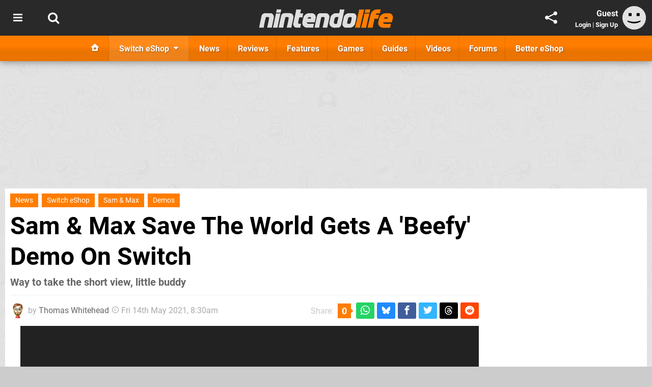

--- FILE ---
content_type: text/html; charset=UTF-8
request_url: https://www.nintendolife.com/news/2021/05/sam_and_max_save_the_world_gets_a_beefy_demo_on_switch
body_size: 32225
content:
<!DOCTYPE html>
<html lang="en-GB">
<head>
	<base href="https://www.nintendolife.com">
	<meta name="generator" content="ccms/1.0.0 (dgpCMS: https://hookshot.media)">
	<meta http-equiv="Content-Type" content="text/html; charset=UTF-8">
	<title>Sam &amp; Max Save The World Gets A &#039;Beefy&#039; Demo On Switch | Nintendo Life</title>
	<meta name="msvalidate.01" content="D7560F5739AF48D918517B5AFC24A564" />
	<meta name="author" content="Nintendo Life" />
	<meta name="apple-mobile-web-app-title" content="Nintendo Life" />
	<meta name="viewport" content="width=device-width, initial-scale=1, shrink-to-fit=no" id="viewport" data-original="width=device-width, initial-scale=1, shrink-to-fit=no" />
	<meta property="fb:app_id" content="135109439853732" />
	<meta property="og:title" content="Sam &amp; Max Save The World Gets A 'Beefy' Demo On Switch" />
	<meta property="og:description" content="Way to take the short view, little buddy" />
	<meta property="og:image" content="https://images.nintendolife.com/6045139d559fa/large.jpg" data-page-subject="true" />
	<meta property="og:url" content="https://www.nintendolife.com/news/2021/05/sam_and_max_save_the_world_gets_a_beefy_demo_on_switch" />
	<meta property="og:site_name" content="Nintendo Life" />
	<meta property="og:type" content="article" />
	<meta property="article:published_time" content="2021-05-14T08:30:00+00:00" />
	<meta name="twitter:card" content="summary_large_image" />
	<meta name="twitter:site" content="@nintendolife" />
	<meta name="twitter:creator" content="@ThomasBW84" />
	<meta name="twitter:title" content="Sam &amp; Max Save The World Gets A 'Beefy' Demo On Switch" />
	<meta name="twitter:description" content="Way to take the short view, little buddy" />
	<meta name="twitter:image:src" content="https://images.nintendolife.com/6045139d559fa/large.jpg" />
	<meta name="theme-color" content="#FF7D00" />
	<meta name="msapplication-navbutton-color" content="#FF7D00" />
	<meta name="apple-mobile-web-app-status-bar-style" content="#FF7D00" />
	<meta name="robots" content="max-image-preview:large" />
	<meta name="description" content="Way to take the short view, little buddy - In the history of Telltale Games, which ultimately had a rather sad ending, it was Sam &amp;amp; Max that gave the stu..." />
	<meta name="keywords" content="Switch eShop, Sam &amp; Max, Demos" />
	<link href="https://static.nintendolife.com/themes/nl.v10/css/master,page,article,comments.css?accent=%23FF7D00&amp;v=1769165104" type="text/css" rel="stylesheet" />
	<style type="text/css">@font-face { font-family: 'Roboto'; font-style: normal; font-weight: 400; src: local('Roboto-Regular'), url(https://fonts.gstatic.com/s/roboto/v18/CWB0XYA8bzo0kSThX0UTuA.woff2) format('woff2'); font-display: fallback; unicode-range: U+0000-00FF, U+0131, U+0152-0153, U+02BB-02BC, U+02C6, U+02DA, U+02DC, U+2000-206F, U+2074, U+20AC, U+2122, U+2212, U+2215;} @font-face { font-family: 'Roboto'; font-style: normal; font-weight: 700; src: local('Roboto Bold'), local('Roboto-Bold'), url(https://fonts.gstatic.com/s/roboto/v18/d-6IYplOFocCacKzxwXSOFtXRa8TVwTICgirnJhmVJw.woff2) format('woff2'); font-display: fallback; unicode-range: U+0000-00FF, U+0131, U+0152-0153, U+02BB-02BC, U+02C6, U+02DA, U+02DC, U+2000-206F, U+2074, U+20AC, U+2122, U+2212, U+2215;} @font-face { font-family: 'Roboto'; font-style: italic; font-weight: 400; src: local('Roboto Italic'), local('Roboto-Italic'), url(https://fonts.gstatic.com/s/roboto/v18/vPcynSL0qHq_6dX7lKVByfesZW2xOQ-xsNqO47m55DA.woff2) format('woff2'); font-display: fallback; unicode-range: U+0000-00FF, U+0131, U+0152-0153, U+02BB-02BC, U+02C6, U+02DA, U+02DC, U+2000-206F, U+2074, U+20AC, U+2122, U+2212, U+2215;}@font-face { font-family: 'nlifecms'; font-style: normal; font-weight: normal; src: url('https://static.nintendolife.com/themes/v12/css/fonts/nlifecms.woff2?ktz477') format('woff2'), url('https://static.nintendolife.com/themes/v12/css/fonts/nlifecms.ttf?ktz477') format('truetype'), url('https://static.nintendolife.com/themes/v12/css/fonts/nlifecms.woff?ktz477') format('woff'), url('https://static.nintendolife.com/themes/v12/css/fonts/nlifecms.svg?ktz477#nlifecms') format('svg'); font-display: block;}</style>
	<link rel="preload" href="https://cdn.ziffstatic.com/jst/zdconsent.js" as="script" />
	<link rel="preload" href="https://cdn.static.zdbb.net/js/z0WVjCBSEeGLoxIxOQVEwQ.min.js" as="script" />
	<link rel="preload" href="https://fonts.gstatic.com/s/roboto/v18/CWB0XYA8bzo0kSThX0UTuA.woff2" type="font/woff2" as="font" crossorigin="anonymous" fetchpriority="high" />
	<link rel="preload" href="https://fonts.gstatic.com/s/roboto/v18/d-6IYplOFocCacKzxwXSOFtXRa8TVwTICgirnJhmVJw.woff2" type="font/woff2" as="font" crossorigin="anonymous" fetchpriority="high" />
	<link rel="preload" href="https://static.nintendolife.com/themes/v12/css/fonts/nlifecms.woff2?ktz477" type="font/woff2" as="font" crossorigin="anonymous" fetchpriority="high" />
	<link rel="shortcut icon" href="https://static.nintendolife.com/favicon.ico" type="image/x-icon" />
	<link rel="apple-touch-icon" href="https://images.nintendolife.com/site/icon/180x180.png" type="image/png" sizes="180x180" />
	<link rel="icon" href="https://images.nintendolife.com/site/favicon/32x32.png" type="image/png" sizes="32x32" />
	<link rel="icon" href="https://images.nintendolife.com/site/favicon/16x16.png" type="image/png" sizes="16x16" />
	<link rel="search" title="Nintendo Life Search" href="https://www.nintendolife.com/opensearch.xml" type="application/opensearchdescription+xml" />
	<link rel="alternate" title="Comments on this" href="https://www.nintendolife.com/feeds/comments/news/2021/05/sam_and_max_save_the_world_gets_a_beefy_demo_on_switch" type="application/rss+xml" />
	<link rel="preload" href="https://static.nintendolife.com/javascript/jquery.js?v=1768816365" as="script" />
	<link rel="canonical" href="https://www.nintendolife.com/news/2021/05/sam_and_max_save_the_world_gets_a_beefy_demo_on_switch" />
	<link rel="preload" href="https://assets.gnwcdn.com/prebid9.53.3.js" as="script" />
	<link rel="preload" href="https://c.amazon-adsystem.com/aax2/apstag.js" as="script" />
	<script type="text/javascript">var dgpLoaded = false; var dgpTools = false; var dgpConsentType = "zdconsent"; window.zdconsent = window.zdconsent || {'run': [], 'cmd':[], 'useractioncomplete': [], 'analytics':[], 'functional':[], 'social':[] }; window.consentAllowed = window.consentAllowed || []; window.consentAllowed.push('required'); window.zdconsent.cmd.push(function() { window.consentAllowed.push('targeting', 'social'); }); window.zdconsent.analytics.push(function() { window.consentAllowed.push('performance'); }); window.zdconsent.functional.push(function() { window.consentAllowed.push('functional'); }); var gdpr = false; var permutiveEnabled = false; var permutiveConsent = false; var dfp_xlb = false; var dgpDebug = false; var dgpLoc = "US"; var dgpScroll = false; document.documentElement.classList.add('region-us'); </script>
	<script type="text/javascript" src="https://cdn.ziffstatic.com/jst/zdconsent.js" async id="zdconsent"></script>
	<script type="text/javascript" src="https://cdn.static.zdbb.net/js/z0WVjCBSEeGLoxIxOQVEwQ.min.js" async id="zdcore"></script>
	<script type="text/javascript" src="https://cdn.confiant-integrations.net/IEGCh-y5lCwncxR84Svxub1PngQ/gpt_and_prebid/config.js" async></script>
	<script type="text/javascript" src="https://static.nintendolife.com/javascript/jquery.js?v=1768816365" defer></script>
	<script type="text/javascript" src="https://static.nintendolife.com/javascript/popunder2.js?v=1734086588" async id="popunder2" data-uuid="888f524f3e38a"></script>
	<script type="text/javascript" src="https://plausible.44bytes.net/js/script.outbound-links.pageview-props.tagged-events.js" defer data-domain="nintendolife.com" event-visitor="guest" event-author="Thomas Whitehead" event-freshness="stale" event-kind="news" event-view="articles/view" event-game="sam-and-max-save-the-world" event-system="nintendo-switch" event-primis="yes"></script>
	<script type="text/javascript">if (document.cookie.match(/ui-theme=light/)) { document.documentElement.classList.remove('dark'); } if (document.cookie.match(/ui-scanlines=on/)) { document.documentElement.classList.add('scanlines'); }
function checkViewport () { if (document.cookie.match(/device=desktop/) || (navigator.userAgent.match(/iPad/i)) || (navigator.userAgent.match(/Safari/i) && !navigator.userAgent.match(/iPhone/i) && navigator.userAgent.match(/Version\/(13|14|15)/i)) || (navigator.userAgent.match(/Android/i) && screen.width >= 800 && screen.width > screen.height && !navigator.userAgent.match(/Mobile/i)) || (screen.width > window.innerWidth && screen.width > 800 && !navigator.userAgent.match(/Android|iPhone/i))) { document.getElementById("viewport").setAttribute("content","width=1275"); } else { document.getElementById("viewport").setAttribute("content",document.getElementById("viewport").getAttribute("data-original")); }}; checkViewport(); window.addEventListener('resize', checkViewport);
window.addEventListener('DOMContentLoaded', function() { var dScript = document.createElement("script"); dScript.type = "text/javascript"; dScript.setAttribute("async", "async"); dScript.setAttribute("src", "https://static.nintendolife.com/javascript/dgp/jquery.dgp.js?v=1769165104"); dScript.setAttribute("data-dgp-modules", "https://static.nintendolife.com/javascript/dgp/"); document.head.appendChild(dScript);  });
var themeList = {"mindseye":{"base":"dark","v":1751617948},"doom-the-dark-ages":{"base":"dark","v":1751619482},"streamer-showdown":{"base":"dark","v":1764256175},"fallout-s2":{"base":"dark","v":1766061262}}; window.hookshotThemes=window.hookshotThemes||{'activate':function(slug){if(theme=themeList[slug]){document.documentElement.setAttribute('data-theme',slug);let head=document.getElementsByTagName('HEAD')[0];let link=document.createElement('link');link.rel='stylesheet';link.type='text/css';link.href='/promo/themes/'+slug+'.css?v='+theme.v;head.appendChild(link);document.documentElement.classList.add(theme.base=='dark'?'dark':'light');document.documentElement.classList.remove(theme.base=='dark'?'light':'dark');}else{console.log(slug,'unknown theme');}}};
window.addEventListener('DGPAdsReady', function () { if ((typeof window.consentDone != 'undefined') && (typeof GNAdScript != 'undefined') && !window.AdScript) { const ignScript = document.createElement('script'); ignScript.src = "https://pg.ignimgs.com/pogoadkit.js"; ignScript.async = true; document.getElementsByTagName('head')[0].appendChild(ignScript); adConfig.gdprApplies = window.zdconsent.gdprApplies; window.AdScript = new GNAdScript.default((window.innerWidth >= 850 ? '.for-desktop' : '.for-mobile') + ' div[data-dfp-id]:not(.lazyload)', adConfig); window.AdScript.init(); function addPrimisKeyValues(adVariables) { const { games, tags } = adVariables || {}; let keyValues = ''; if (games) { keyValues += `&kv_2=${games.join(',')}`; } if (tags) { keyValues += `&kv_1=${tags.join(',')}`; } return keyValues;} primisKeyValues = addPrimisKeyValues(adConfig.customVariables);  } });
window.dataLayer = window.dataLayer || []; window.dataLayer.push({"content":{"articleAuthor":"Thomas Whitehead","articleTitle":"Sam & Max Save The World Gets A 'Beefy' Demo On Switch","articleTopic":"news,switch,nintendo-switch,eshop,switch-eshop,skunkape-games,single-player,sam--max,demos","articleType":"news","hasComments":true,"id":115193,"onlineDate":"2021-05-14","pageNumber":1,"paywall":false,"product":"sam-and-max-save-the-world","relevantPlatforms":"nintendo-switch","updatedDate":"2021-05-14"},"page":{"name":"article"},"site":{"name":"Nintendo Life","type":"hookshot:nintendolife"},"visitor":{"userType":"anonymous"}});
window.__ZDU = {"localUid":false,"md5":"","sha1":"","sha256":""}; (function() {var e=new CustomEvent('zdu:upd'); window.dispatchEvent(e, {detail:window.__ZDU});})();
window.plausible = window.plausible || function() { (window.plausible.q = window.plausible.q || []).push(arguments) }
var dgpConfig = {"fancybox":true,"lazyload":false,"bookmarks":false,"tablesorter":false,"tokenize":false,"jqueryui":false,"transaction":"articles/view","user":{"user":false,"title":"Guest"}};
var adConfig = {"customVariables":{"source":"article","version":"hd","tags":["news","switch","nintendo-switch","eshop","switch-eshop","skunkape-games","single-player","sam--max","demos"],"games":["sam-and-max-save-the-world","sam-and-max"],"platforms":["nintendo-switch"],"genre":["action-adventure","puzzle"],"franchise":["sam-and-max"],"hookshot_id":"article-115193"},"acceptable_ads_show":true,"lazyload_selector":"div[data-dfp-id].lazyload","lazyloadDefaultSpacer":1600,"lazyloadSpacerMobile":1600,"runUAM":true,"adRenderedCallback":function (name, event) { slotCallback(name, event); },"device":window.innerWidth >= 850 ? 'hd' : 'mobile',"countryCode":dgpLoc,"gdprApplies":gdpr,"debug":false,"childPublisher":22392450815,"gamId":"5691","pubUAM":"3158","runPrebid":true,"prebidLib":"https://assets.gnwcdn.com/prebid9.53.3.js","prebidConfig":{"rubicon":{"accountId":"11576","siteId":"570072","zoneId":"3603348"},"pubmatic":{"publisherId":"156082","adSlot":"6316824"},"openx":{"unit":"561376846","delDomain":"ziffdavis-d.openx.net"},"ix":{"siteId":"1145127"},"sharethrough":{"pkey":"lZFQC5QI4xI9seWchz0LqVWB"},"amx":{"tagId":"kVXbSy7L6"},"onetag":{"pubId":"7e0c4ea788f779d"},"criteo":{"networkId":2714,"pubid":"5331_E4CMGJ"},"teads":{"default":{"pageId":227267,"placementId":243924},"MPU_1":{"pageId":221855,"placementId":238475},"MPU_MOB":{"pageId":221855,"placementId":238475},"Lazy_Load_HP_MPU":{"pageId":221855,"placementId":238475}},"openweb":{"desktop":{"org":"sp_xEkoxAFD","placementId":"sp_xEkoxAFD_NintendoLife_com_Desktop_Display_Prebid"},"mobile":{"org":"sp_xEkoxAFD","placementId":"sp_xEkoxAFD_NintendoLife_com_MWeb_Display_Prebid"}},"ttd":{"supplySourceId":"ziffdavis","publisherId":"22392450815"},"ozone":{"publisherId":"OZONEZD00001","siteId":"3500001724","placementId":"3500019853"}},"liveIntentAdConfig":{"enabled":true,"LiveIntentScript":"https://b-code.liadm.com/b-02pr.min.js","LiveIntentPubID":93624},"liveRampAdConfig":{"enabled":true,"LiveRampPubID":"13796"},"igneUnit":"/5691,22392450815/nintendolife/#DEVICE_web_display/#PAGETEMPLATE","prebidServerEnabled":true,"prebidServerPlacementId":"nintendolife_display","stickyAd":"nintendolife/mobile_web_display/article/sticky","stickyAdParent":"#mastfoot","ownedSite":false,"runAnonymised":false,"refreshAdsConfig":{"enabled":true,"maxRefreshes":10,"desktopRate":15000,"mobileRate":12000,"mobileStickyRate":15000,"teadsRate":30000,"refreshableAdvertIds":[0,220082044,78946204,72863404,2925170143,2984552083,74678524,74398204,5039755858,4887123045,14037733,14030293,282918133,74106124,22854133,539266933],"overrideRate":30000,"refreshDirect":true},"enablePrimisStickyControl":false,"floorPrices":{"defaultFloorprice":0.05,"usFloorprice":0.4,"ukFloorprice":0.3,"aucaFloorprice":0.2,"euFloorprice":0.1},"insertInto":""};

window.zdconsent.analytics.push(function () { var gScript = document.createElement("script"); gScript.type = "text/javascript"; gScript.setAttribute("async", "true"); gScript.setAttribute("src", "https://www.googletagmanager.com/gtag/js?id=G-XKSKEW898L"); document.head.appendChild(gScript); window.dataLayer = window.dataLayer || [];function gtag(){dataLayer.push(arguments);}gtag('js', new Date());gtag('config', 'G-XKSKEW898L', {send_page_view: false});gtag('event', 'page_view', {"cms_view":"articles\/view","user_type":"guest","article_type":"news","game":"sam-and-max-save-the-world","system":"nintendo-switch","freshness":"old","send_to":"G-XKSKEW898L"}); });
window.zdconsent.run.push(function () { setTimeout(function () { dgpReadyWrapper(); }, 750); });
var dgpReadyWrapperDone = false; function dgpReadyWrapper () { if (dgpReadyWrapperDone) { return; } if (window.consentDone) { return; } if (typeof __tcfapi == 'function') { __tcfapi('addEventListener', 2, function (tcData, success) { if (success) { window.consentString = tcData.tcString; }});} else {  } window.consentDone = true; window.dispatchEvent(new Event("DGPAdsReady")); document.querySelectorAll('#footer .ot-sdk-show-settings').forEach((item) => { item.innerHTML = item.getAttribute('title'); });
window.consentAllowed.forEach(function(category){document.querySelectorAll('iframe[data-consent=\"'+category+'\"]').forEach(item=>{if(item.getAttribute('data-src')){const newItem=item.cloneNode(true);newItem.src=item.getAttribute('data-src');newItem.removeAttribute('data-src');newItem.removeAttribute('data-src-fallback');item.replaceWith(newItem);}
if(item.getAttribute('data-src-primis')&&window.innerWidth>1000){item.parentNode.querySelectorAll('.youtube-watch').forEach(item=>{item.remove();});item.parentNode.classList.remove('with-primis');}});});document.querySelectorAll('iframe[data-src-fallback]').forEach(item=>{if(item.getAttribute('data-src-fallback')){const newItem=item.cloneNode(true);newItem.src=item.getAttribute('data-src-fallback');newItem.removeAttribute('data-src');newItem.removeAttribute('data-src-fallback');item.replaceWith(newItem);}});
var csconfig = { c1: "2", c2:"8518622", cs_ucfr: window.zdconsent.optins.comscore }; window._comscore = window._comscore || []; window._comscore.push(csconfig); var s = window.document.createElement("script"), el = window.document.getElementsByTagName("script")[0]; s.async = true; s.src = (window.document.location.protocol == "https:" ? "https://sb" : "http://b") + ".scorecardresearch.com/beacon.js"; el.parentNode.insertBefore(s, el); dgpReadyWrapperDone = true; }
window.zdconsent.useractioncomplete.push(function () { dgpReadyWrapper(); });</script>
	<script type="application/ld+json">[{"@context":"https://schema.org","@type":"NewsArticle","url":"https://www.nintendolife.com/news/2021/05/sam_and_max_save_the_world_gets_a_beefy_demo_on_switch","headline":"Sam & Max Save The World Gets A 'Beefy' Demo On Switch","about":[{"@context":"https://schema.org/","@type":"VideoGame","name":"Sam & Max Save the World","gamePlatform":"Nintendo Switch","operatingSystem":"Switch eShop","applicationCategory":"Game","url":"https://www.nintendolife.com/games/switch-eshop/sam_and_max_save_the_world","datePublished":"2020-12-02","genre":["Adventure","Puzzle"],"publisher":{"@context":"https://schema.org/","@type":"Organization","name":"Skunkape Games","url":"https://www.nintendolife.com/companies/skunkape_games"},"creator":{"@context":"https://schema.org/","@type":"Organization","name":"Skunkape Games","url":"https://www.nintendolife.com/companies/skunkape_games"}},{"@context":"https://schema.org/","@type":"Organization","name":"Skunkape Games","url":"https://www.nintendolife.com/companies/skunkape_games"}],"inLanguage":"en","image":{"@type":"ImageObject","url":"https://images.nintendolife.com/6045139d559fa/1280x720.jpg"},"articleSection":"News","datePublished":"2021-05-14T08:30:00+00:00","dateModified":"2021-05-14T08:30:00+00:00","keywords":["Nintendo","Sam & Max Save the World","Nintendo Switch","News","Switch eShop","Sam & Max","Demos"],"author":{"@context":"https://schema.org/","@type":"Person","name":"Thomas Whitehead","description":"Tom has been involved in the games industry for over a decade, mostly writing about it or struggling to sell Indie games. Loves reading, writing, hunting Capcom\u2019s fiercest monsters and watching baseball.","jobTitle":"Former Editor","url":"https://www.nintendolife.com/authors/ThomasBW84","sameAs":["https://twitter.com/ThomasBW84","https://www.linkedin.com/in/thomaswhitehead84/"],"worksFor":{"@context":"https://schema.org/","@type":"NewsMediaOrganization","@id":"https://www.nintendolife.com/","name":"Nintendo Life","url":"https://www.nintendolife.com/"}},"publisher":{"@context":"https://schema.org/","@type":"NewsMediaOrganization","@id":"https://www.nintendolife.com/","name":"Nintendo Life","description":"The world's most popular Nintendo News & Reviews website covering everything Nintendo Switch, eShop and retro/classic Nintendo.","url":"https://www.nintendolife.com/","logo":{"@type":"ImageObject","url":"https://images.nintendolife.com/site/logo.svg"},"image":{"@type":"ImageObject","url":"https://images.nintendolife.com/site/banner/large.jpg"},"knowsAbout":[{"@type":"Thing","name":"nintendo"},{"@type":"Thing","name":"nintendo switch"},{"@type":"Thing","name":"nintendo switch 2"},{"@type":"Thing","name":"nintendo switch successor"},{"@type":"Thing","name":"nintendo eshop"},{"@type":"Thing","name":"nintendo switch online"},{"@type":"Thing","name":"nintendo 64"},{"@type":"Thing","name":"super nintendo"},{"@type":"Thing","name":"snes"},{"@type":"Thing","name":"gamecube"},{"@type":"Thing","name":"video games"},{"@type":"Thing","name":"gaming"},{"@type":"Thing","name":"gaming news"},{"@type":"Thing","name":"game reviews"}],"sameAs":["https://x.com/nintendolife","https://www.facebook.com/nintendolife","https://instagram.com/nintendolife/","https://www.youtube.com/nintendolife","https://www.threads.net/@nintendolife","https://www.tiktok.com/@nintendolife","https://bsky.app/profile/nintendolife.com","https://en.wikipedia.org/wiki/Nintendo_Life","https://www.wikidata.org/wiki/Q21563301","https://www.metacritic.com/publication/nintendo-life/"],"foundingDate":"November 07, 2005","founder":{"@context":"https://schema.org/","@type":"Person","name":"antdickens","url":"https://www.nintendolife.com/users/antdickens"},"brand":{"@type":"Brand","name":"Nintendo Life"},"ownershipFundingInfo":"https://www.nintendolife.com/ownership","publishingPrinciples":"https://www.nintendolife.com/how-we-work","actionableFeedbackPolicy":"https://www.nintendolife.com/feedback","correctionsPolicy":"https://www.nintendolife.com/corrections","diversityPolicy":"https://www.nintendolife.com/diversity","ethicsPolicy":"https://www.nintendolife.com/ethics","missionCoveragePrioritiesPolicy":"https://www.nintendolife.com/coverage","noBylinesPolicy":"https://www.nintendolife.com/bylines","unnamedSourcesPolicy":"https://www.nintendolife.com/sources","verificationFactCheckingPolicy":"https://www.nintendolife.com/fact-checking","masthead":"https://www.nintendolife.com/staff","contactPoint":[{"@type":"ContactPoint","contactType":"General","url":"https://www.nintendolife.com/contact"},{"@type":"ContactPoint","contactType":"Advertising","email":"advertising@nintendolife.com"}],"parentOrganization":{"@type":"Corporation","@id":"https://hookshot.media","name":"Hookshot Media","legalName":"Hookshot Media Ltd","url":"https://hookshot.media","sameAs":["https://find-and-update.company-information.service.gov.uk/company/07275764","https://www.linkedin.com/company/hookshot-media/"],"address":{"@type":"PostalAddress","streetAddress":"5 Oakwood Drive","addressLocality":"Loughborough","addressRegion":"Leicestershire","postalCode":"LE11 3QF","addressCountry":"GB"},"foundingDate":"June 7, 2010","founder":{"@context":"https://schema.org/","@type":"Person","name":"Anthony Dickens","url":"https://hookshot.media/about#anthony-dickens"},"vatID":"GB166718969"}}},{"@context":"http://schema.org","@type":"BreadcrumbList","itemListElement":[{"@type":"ListItem","position":1,"item":{"@id":"https://www.nintendolife.com/news","name":"News"}},{"@type":"ListItem","position":2,"item":{"@id":"https://www.nintendolife.com/news/2021/05/sam_and_max_save_the_world_gets_a_beefy_demo_on_switch","name":"Sam & Max Save The World Gets A 'Beefy' Demo On Switch"}}]}]</script>
</head>
<body data-subject="news/2021/05/sam_and_max_save_the_world_gets_a_beefy_demo_on_switch" data-article-id="115193" class="with-sidebar site-nintendolife">
<div id="fb-root"></div>
<div id="template" class="template">
<div class="header-wrap accent-bg">
<header id="header" class="header">
<nav class="menubar">
<div class="headerbar"><ul id="toolbar">
<li class="ui-button"><a rel="nofollow" href="https://www.nintendolife.com/" class="ui-toggle-overlay" data-overlay="sidebar" title="Topics"><span class="icon icon-bars"></span><span class="label">Menu</span></a></li>
<li class="ui-button"><a rel="nofollow" href="search" class="ui-toggle-search" title="Search"><span class="icon icon-search"></span><span class="label">Search</span></a>
</li>
</ul>
<ul id="controlbar"><li class="ui-button optional"><a class="ui-share-page" rel="nofollow" href="share" title="Share This Page"><span class="icon icon-share"></span> <span class="label">Share</span></a><ul><li><a rel="nofollow" class="ui-share-page whatsapp" data-service="whatsapp" href="#" title="Share this page on WhatsApp"><span class="icon icon-whatsapp"></span></a></li><li><a rel="nofollow" class="ui-share-page bsky" data-service="bsky" data-username="nintendolife.com" href="#" title="Share this page on Bluesky"><span class="icon icon-bsky"></span></a></li><li><a rel="nofollow" class="ui-share-page threads" data-service="threads" href="#" title="Share this page on Threads"><span class="icon icon-threads"></span></a></li><li><a rel="nofollow" class="ui-share-page messenger for-mobile" data-service="fbmessenger" href="#" title="Share this page on Facebook Messenger"><span class="icon icon-messenger"></span></a></li><li><a rel="nofollow" class="ui-share-page facebook" data-service="facebook" href="#" title="Share this page on Facebook"><span class="icon icon-facebook"></span></a></li><li><a rel="nofollow" class="ui-share-page twitter" data-service="twitter" href="#" title="Share this page on Twitter"><span class="icon icon-twitter"></span></a></li><li><a rel="nofollow" class="ui-share-page reddit for-desktop" data-service="reddit" href="#" title="Share this page on reddit"><span class="icon icon-reddit"></span></a></li></ul></li><li class="ui-toggle-overlay ui-userinfo" data-overlay="userbar"><p class="avatar"><a rel="nofollow" href="login"><svg width="46" height="46" xmlns="http://www.w3.org/2000/svg" viewBox="0 0 80 80"><title>Guest</title><path fill="#e2e2e2" stroke-width="0" d="M0 0h80v80H0z"/><path d="M20.9 24h10.2v10.1H20.9V24Zm27.5 0h10.1v10.1H48.4V24ZM17.1 49.1c2.8 1.1 4.9 1.8 6.4 2.3 1.5.4 3.2.8 5.1 1.2s3.8.6 5.5.8c1.7.2 3.5.3 5.3.3 3.7 0 7.2-.3 10.5-1s7.3-1.9 12-3.7v3.7c-3.3 2-6.9 3.5-10.6 4.6s-7.5 1.6-11.4 1.6c-3.2 0-6.7-.4-10.4-1.3-4.2-1-8.3-2.6-12.3-4.8l-.1-3.7Z"/></svg></a></p><p class="username optional">Guest</p><p class="subtitle optional"><a rel="nofollow" href="login">Login</a> | <a rel="nofollow" href="register">Sign Up</a></p></li></ul><p class="site-title"><a title="Nintendo Life" href="https://www.nintendolife.com/"><svg width="265" height="39" xmlns="http://www.w3.org/2000/svg" xml:space="preserve" viewBox="0 0 676.4 97.8"><title>Nintendo Life</title><path id="nl-logo-nintendo" fill="#dfdfdf" d="m75.117 47.165-10.3 47.5c-6.5-.7-14.1-.8-21-.2-.8-.6-1.8-1.4-1.6-1.9.1-.3 7.7-33 9.1-43.3.5-4.2.7-7.8-4-8-7-.1-11.6.4-11.6.4-5 18-8.3 35.3-11.2 53.1-6.6-.7-13.7-.7-20.6 0l-2-1.9c2.3-10.9 12.1-57.7 12.1-57.7 1.7-7.3 9.5-13.4 17-13.4l27 .1c12.9-.1 19.8 12.7 17.1 25.3m34.6-27.9s-16.1-.1-20.8-.1c-.2 0-1.7-1.9-1.7-1.9 1.2-4.3 2.2-10 3-14.3 6.1 0 14.5-.1 21-.1.2 0 1.4 1.8 1.6 1.8-1.3 4.3-2.5 10.5-3.1 14.6m-2.8 3.6c.1 0 1.5 1.9 1.6 1.9-3 11.2-11.7 51.9-14.9 69.9-7.1-.6-13.3-.6-20.8 0 0-.2-1.6-1.8-1.5-2 4.6-18 12.9-58.9 14.7-69.9 6.7.5 13.8.7 20.9.1m66.5 23.1-10.4 48.7c-6.5-.7-14.1-.7-21 0 0-.2-1.7-1.9-1.7-2.1 4.2-15.7 7.6-33.3 9.4-44.4.6-4.2-.6-6.9-5.3-7-7-.1-10.6.3-10.6.3-4.7 18.1-8.2 35.3-11.1 53.1-6.6-.7-14.3-.8-21.2-.2 0 0-1.7-1.6-1.6-2 1.2-5.8 12.2-57.4 12.2-57.4 1.7-7.3 8.8-13.3 16.3-13.3h27c12.8.2 20.7 11.7 18 24.3m45.5-2.7c-5.7-.5-9.9-.8-15.8-.3-1.2 5-6.1 23.3-5.6 27.4 0 1.1-.6 3.9 3.2 4.3 3.9.4 6.1.1 9.6-.1.2 0 1.3 2 1.5 2-1.7 5.6-3 12.1-3.5 17.9h-17.9c-12.4 0-19.6-10.6-17-22.4l14.8-69.2c6.4.6 14.9.8 22 .2.1 0 1.6 1.8 1.7 1.8-.8 3.2-1.2 4.7-4.5 18h13.9c.3 0 1.4 2 1.4 2-1.7 5.6-3.2 12.5-3.8 18.4m66.2 2.9-4.5 21.3-39.9.1c-.1 4 2.1 6.2 6 6.9 3.2 1 17.4 1 28 .1.3 0 1.5 1.9 1.8 1.9-1.8 5.4-3 12.5-3.6 18h-30.7c-16.4 0-26.9-14.8-23.3-30.6l4.1-18.2c3-13.2 15.6-23.7 29.3-23.7h12.9c13.6-.1 22.7 11.5 19.9 24.2m-23.5-.9c0-3.3-2.7-3.9-6.7-3.9l-1.9.1c-4 0-6.6 2.6-8.1 6-.1.3-.3.7-.4 1.1 2.6.1 14.6.2 17 0 .3-1.8.1-1.8.1-3.3m91.9.2-10.5 49.1c-6.5-.7-14.1-.7-20.9 0 .1-.2-1.8-1.8-1.8-2 4.2-15.7 7.8-34.1 9.5-45.2.6-4.2-.7-6.1-5.5-6.2-7-.1-10.5.3-10.5.3-5 18-8.3 35.3-11.2 53.1-6.6-.7-14.2-.8-21.1-.1 0 0-1.7-1.5-1.6-1.7 1.1-5.3 12.2-57.6 12.2-57.6 1.7-7.3 8.8-13.3 16.3-13.3h27c12.9 0 20.9 11.1 18.1 23.6m59.3 34.6c-1.4 7.5-8.4 14.4-15.6 14.4l-20.2.1c-10.9 0-26.2-10.8-22.8-26.3l5.3-25.4c2.6-11.6 14.8-21 26.8-21 0 0 11 .1 16.9.1 1.3-6.5 2.5-12.9 3.6-19 6.2.6 13.9.7 20.4.2.2 0 1.5 1.7 1.7 1.7l-16.1 75.2zm-24.4-38.9c-4 .3-7.6 3.5-8.8 9.8-1.3 6.4-2.4 9.3-3.2 15.3-.5 3 .7 9.4 8.9 9.6.6 0 1.8.1 6-.1 2.8-10.8 5.5-22.6 8-34.4-3.7-.3-8.1-.4-10.9-.2m100.7 1.7-5.9 29.6c-2.5 11.5-14 21.9-26.1 21.9l-20 .2c-11.9 0-20-10.6-17.5-22.1l6.3-29.7c2.5-11.5 14.1-21.3 27.3-20.8h18c12.5-.2 20 10.2 17.9 20.9m-27.4-1.5c-1.7 0-4.5-.1-6.2 0-4.3.2-6.4 2.1-7.7 5.8-1.2 3.3-4.6 18.9-4.8 22.2-.4 3.7.8 5.4 5 5.7 1.5.1 4.8 0 6.4-.1 4.3-.2 5.7-3.7 7-7.4 1.1-3.3 3.7-15.9 4.2-19.1.6-3.7 0-7-3.9-7.1"/><path fill="#FF7D00" id="nl-logo-life" d="M507.017 94.865c-9.1-.6-14.3-.6-22.8 0 0-.1-1.7-1.8-1.7-1.9 8.4-30.6 13.7-58 21.1-89.8 7.3.6 14.7.6 22.8 0 .1 0 1.6 2.1 1.7 2.1-8.2 31.8-14.5 58.8-21.1 89.6m48.5-75.3h-23c0-.1-1.6-1.8-1.5-2 1.3-4.4 2.6-10.1 3.3-14.4 7 0 15.6-.1 22.9-.1.1 0 1.6 2 1.7 2-1.4 4.3-2.7 10.3-3.4 14.5m-3 3.5c.2 0 1.5 1.9 1.7 1.9-3.3 11.4-12.7 51.7-16.3 70.1-8-.6-14.3-.7-22.9-.1 0-.2-1.8-1.9-1.7-2.1 5.4-18.6 14.3-58.6 16.2-70 7.8.6 15 .7 23 .2m54.5 0s-3.1-.2-7.2-.2c-6.1-.1-10.9 0-12.8 3.6-.8 1.1-1.4 2-1.7 3.4h15.9c.2 0 1.5 2.1 1.5 2.1-2.5 6.6-3.4 12-4.1 17.9-6.2-.5-13.7-1-18.1-.1-5 17.1-8.8 39.2-10.1 45.2-7.5-.7-15.5-.8-23.3-.1 0 0-1.8-1.7-1.8-1.8.9-3.6 15.8-67 15.8-67 3.2-12.9 16.4-23 31.8-23 0 0 14.2.1 16.4.1.2 0 1.7 2.2 1.7 2.2-2.4 6.3-3.2 11-4 17.7m64.6 25.1-4.6 19.5-43.8-.1c0 4 2.3 6.6 5.7 6.9 2.9 1.1 19.9 1.4 31.8.3.1 0 1.6 2.1 1.8 2.1-2 5.5-3.4 12.4-4.1 18h-33c-18.6 0-30.2-13.7-26.2-29.9l4.4-18.5c3.3-13.5 17.3-24.4 32.8-24.4h14.5c14.5-.1 24.6 12.4 20.7 26.1m-25.4-1.6c0-3.4-1.5-4.9-6-4.9h-2.4c-4.5 0-7.3 1.6-9.4 4.8-.4.6-.7 1.3-1.1 2.2 6.9.1 18.3 0 18.7 0 .4-1.9.2-.6.2-2.1"/></svg></a></p>
</div><form action="search" method="get" id="quick-search">
<div class="controls"><label>Keywords</label> <input type="text" id="query" placeholder="Search..." autocomplete="off" class="query textbox" name="q"> <input type="submit" class="button" name="submit" value="Go"></div>
</form>
<div id="quick-search-results"><div id="search-results"></div></div><!-- cache: html:nintendolife.com/ssl/switch-eshop/menu @ 1769229795 --><div class="ui-menus">
<div class="accent-bg">
<div class="accent-wrap">
<div class="inset">
<ul id="menu">
<li><a href="https://www.nintendolife.com/" class="main-menu-item" title="Home"><span class="icon icon-wiiu-home"></span> <span class="label">Home</span></a></li><li class="has-submenu"><a data-name="topics" href="/switch-eshop" class="main-menu-item no-icon highlight"><span class="label ui-topic-title">Switch eShop</span> <span class="icon icon-caret-down"></span></a></li><li class="has-submenu"><a data-name="news" href="news" class="main-menu-item"><span class="icon icon-news optional"></span> <span class="label">News</span></a></li><li class="has-submenu"><a data-name="reviews" href="reviews" class="main-menu-item"><span class="icon icon-reviews optional"></span> <span class="label">Reviews</span></a></li><li class="has-submenu"><a data-name="features" href="features" class="main-menu-item"><span class="icon icon-features optional"></span> <span class="label">Features</span></a></li><li class="has-submenu"><a data-name="games" href="games/browse" class="main-menu-item"><span class="icon icon-books optional"></span> <span class="label">Games</span></a></li><li><a data-name="guides" href="guides" class="main-menu-item"><span class="icon icon-map optional"></span> <span class="label">Guides</span></a></li><li><a href="https://www.youtube.com/nintendolife" class="main-menu-item external"><span class="icon icon-videos optional"></span> <span class="label">Videos</span></a></li><li class="has-submenu"><a data-name="forums" href="forums" class="main-menu-item"><span class="icon icon-comments optional"></span> <span class="label">Forums</span></a></li><li class="eshop"><a data-name="eshop" href="eshop" class="main-menu-item external" title="Better eShop"><span class="icon icon-eshop optional"></span> <span class="label">Better eShop</span></a></li></ul>
</div>
</div>
</div>
<div id="submenus"></div></div></nav><nav class="ui-overlays"><section id="userbar" class="ui-overlay"><div class="buffer"><p class="avatar"><img src="https://static.nintendolife.com/themes/nl.v10/images/avatar.jpg" alt="Guest" /></p><p><a rel="nofollow" href="login" class="username ui-user-profile">Guest</a></p><p class="subtitle"><a rel="nofollow" href="login">Login</a> or <a rel="nofollow" href="register">Sign Up</a></p></div></section><section id="sidebar" class="ui-overlay"><div class="buffer"></div><div class="scroll"><div class="body"><ul class="optional"><li><a href="https://www.nintendolife.com/"><span class="icon icon-wiiu-home"></span> <span class="label">Home</span> <span class="icon icon-angle-right right"></span></a></li></ul><ul class="ui-user-hubs"><li><a rel="nofollow" href="topics"><span class="icon icon-topic"></span> <span class="label">Choose Topics...</span> <span class="icon icon-angle-right right"></span></a></li></ul><ul class="ui-user-manage-hubs"><li><a rel="nofollow" href="topics"><span class="icon icon-settings"></span> <span class="label">Manage Topics</span> <span class="icon icon-angle-right right"></span></a></li></ul></div></div></section></nav><div class="flash"><div class="messages"></div></div></header></div><div id="page" class="page"><div class="inset" style="min-height:250px;"><div class="insert for-desktop"><div id="NL_LB_1_D69744E7B25F02" style="min-width:1260px; min-height:250px;" data-dfp-id="nintendolife/desktop_web_display/article" data-dfp-sizes="1260x250,1260x110,970x250,960x250,728x90,120x30" data-dfp-targeting="pos=0,gto=true,experiment=nl-article-masthead" data-ghost-zone="31" data-prebid-config="LB_1"></div>
</div></div><div class="content-wrapper inset"><div id="body"><div id="content" class="content">
<article class="article" id="article">
<header class="article-header"><section class="title"><aside class="tags-wrap"><ul class="tags"><li class=" first"><a class="accent-bg" href="news">News</a></li><li><a class="accent-bg" href="switch-eshop">Switch eShop</a></li><li><a class="accent-bg" href="tags/sam-&amp;-max">Sam & Max</a></li><li class=" last"><a class="accent-bg" href="tags/demos">Demos</a></li></ul>
</aside><h1 class="headline"><a href="news/2021/05/sam_and_max_save_the_world_gets_a_beefy_demo_on_switch">Sam &amp; Max Save The World Gets A 'Beefy' Demo On Switch</a></h1>
<p class="description">Way to take the short view, little buddy</p>
</section><section class="byline"><ul class="article-author"><li class=" first"><img class="avatar lazy" src="https://images.nintendolife.com/users/10558/avatar.jpg?v=1353429421" width="30" height="30" loading="lazy" alt="ThomasBW84" /></li><li class="authors last">by <a class="author-name" href="authors/ThomasBW84">Thomas Whitehead</a> <span class="icon icon-time"></span> <time data-days="5" class="date age " datetime="2021-05-14T08:30:00+00:00">Fri 14th May 2021</time></li></ul>
<ul class="share-this "><li class=" first">Share:</li><li class="value"><span class="accent-bg share-count">0</span><span class="icon icon-caret-right accent"></span></li><li><a class="ui-share-page whatsapp accent" title="Share this on WhatsApp" data-service="whatsapp" rel="nofollow" href="#"><span class="icon icon-whatsapp"></span></a></li><li><a class="ui-share-page bsky accent" title="Share this on Bluesky" data-service="bsky" data-username="nintendolife.com" rel="nofollow" href="#"><span class="icon icon-bsky"></span></a></li><li><a class="ui-share-page facebook accent" title="Share this on Facebook" data-service="facebook" rel="nofollow" href="#"><span class="icon icon-facebook"></span></a></li><li><a class="ui-share-page twitter accent" title="Share this on Twitter" data-service="twitter" rel="nofollow" href="#"><span class="icon icon-twitter"></span></a></li><li><a class="ui-share-page threads accent" title="Share this on Threads" data-service="threads" rel="nofollow" href="#"><span class="icon icon-threads"></span></a></li><li><a class="ui-share-page messenger accent for-mobile" title="Share this on Facebook Messenger" data-service="fbmessenger" rel="nofollow" href="#"><span class="icon icon-messenger"></span></a></li><li class=" last"><a class="ui-share-page reddit accent for-desktop" title="Share this on Reddit" data-service="reddit" rel="nofollow" href="#"><span class="icon icon-reddit"></span></a></li></ul>
</section><div class="insert-label centered insert-mobile-sticky for-mobile"><div id="NL_MPU_MOB_J69744E7B1EECC" style="min-width:300px; min-height:250px;display:flex; flex-wrap: wrap; align-items:center; justify-content: center;" data-dfp-id="nintendolife/mobile_web_display/article" data-dfp-sizes="300x250,320x400,300x600" data-dfp-targeting="pos=0,gto=true,experiment=nl-article-mobile-top" data-prebid-config="MPU_MOB"></div>
</div></header><div class="body body-text article-text"><section class="text">
<aside class="object object-youtube"><figure class="youtube" data-videoid="elf_7Snpjao" data-start="0" data-src="https://www.youtube.com/embed/elf_7Snpjao?rel=0&hd=1&showinfo=0&modestbranding=0&autohide=1"><div class="video-stage"><iframe id="ytelf_7Snpjao" title="YouTube Video" class="resize" data-src-fallback="https://www.youtube-nocookie.com/embed/elf_7Snpjao?rel=0&amp;hd=1&amp;showinfo=0&amp;modestbranding=0&amp;autohide=1" data-src="https://www.youtube.com/embed/elf_7Snpjao?rel=0&amp;hd=1&amp;showinfo=0&amp;modestbranding=0&amp;autohide=1" data-consent="targeting" frameborder="0" allowfullscreen="allowfullscreen" width="890" height="501" referrerpolicy="strict-origin-when-cross-origin" allow="accelerometer; autoplay; encrypted-media; gyroscope; picture-in-picture"></iframe></div></figure></aside>
<p>In the history of Telltale Games, which ultimately had a rather sad ending, it was Sam &amp; Max that gave the studio one of its earliest hits, which itself was a revival of the classic '90s IP. When <strong><a href="https://www.nintendolife.com/games/switch-eshop/sam_and_max_save_the_world">Sam &amp; Max Save The World</a></strong> arrived last year on Switch, remastering all of the content from that first season, we <a href="https://www.nintendolife.com/reviews/switch-eshop/sam_and_max_save_the_world">rather enjoyed it</a>.</p>
<p>There's <a href="https://www.nintendolife.com/news/2020/12/skunkape_games_confirms_remasters_of_sam_and_max_season_2_and_3">more to come</a>, but for now Skunkape Games is making a couple of moves to tempt more players into the current release. First of all there's a 'beefy' demo available now, which seems like a good way to draw in anyone who's tempted. It includes 'almost' all of episode one, with save progress that will then carry over to the full game; the full game also happens to be 20% off until 31st May, which is the first discount of it to date on the eShop.</p><div class="for-mobile"><figure class="youtube with-primis" data-videoid="C1rrCdi_XjA" data-start="0" data-src="https://www.youtube.com/embed/C1rrCdi_XjA?rel=0&hd=1&showinfo=0&modestbranding=0&autohide=1"><div class="video-stage"><a id="ytC1rrCdi_XjA" class="external youtube-thumbnail" title="Play" href="https://www.youtube.com/watch?v=C1rrCdi_XjA"><img class="lazy" srcset="https://i.ytimg.com/vi/C1rrCdi_XjA/mqdefault.jpg 800w, https://i.ytimg.com/vi/C1rrCdi_XjA/maxresdefault.jpg" src="https://i.ytimg.com/vi/C1rrCdi_XjA/maxresdefault.jpg" width="890" height="501" loading="lazy" alt="YouTube Video" /><span class="watch-on-youtube" title="Watch on YouTube">Watch on <strong><span class="icon icon-youtube-play"></span> YouTube</strong></span></a><p class="youtube-sub">Subscribe to <a class="external" rel="noopener" href="https://www.youtube.com/nintendolife?sub_confirmation=1">Nintendo Life</a> on <a class="sub-button external" rel="noopener" href="https://www.youtube.com/nintendolife?sub_confirmation=1"><span class="subs-label">YouTube</span><span class="subs">842k</span></a></p>
</div></figure></div>
<p>For you collectors there are still physical editions available via Limited Run Games.</p>
<ul>
<li>Nintendo Switch Standard Edition: <a class="external" data-saferedirecturl="https://www.google.com/url?q=https://limitedrungames.com/products/switch-limited-run-104-sam-max-save-the-world&amp;source=gmail&amp;ust=1621063447244000&amp;usg=AFQjCNHtp_UIQUVEyGJfNjJpQ8wWLUtEIg" href="https://limitedrungames.com/products/switch-limited-run-104-sam-max-save-the-world">https://limitedrungames.com/products/switch-limited-run-104-sam-max-save-the-world</a></li>
<li>Nintendo Switch Collector's Edition: <a class="external" data-saferedirecturl="https://www.google.com/url?q=https://limitedrungames.com/products/switch-limited-run-104-sam-max-save-the-world-collectors-edition&amp;source=gmail&amp;ust=1621063447244000&amp;usg=AFQjCNEiRIAjH-jTSJbPiFJ8hWN5TCVFAA" href="https://limitedrungames.com/products/switch-limited-run-104-sam-max-save-the-world-collectors-edition">https://limitedrungames.com/products/switch-limited-run-104-sam-max-save-the-world-collectors-edition</a></li>
</ul>
<p>Do you plan to give Sam &amp; Max a try for free this weekend?</p></section>
<!-- cache: html:nintendolife.com/ssl/switch-eshop/related-info/b7d07363f3f8905e7a3c569142faeedb @ 1769229947 --><aside class="see-also"><dl>
	<dt>Related Games</dt>
	<dd class="first"><ul><li class=" first last"><a class="accent" href="games/switch-eshop/sam_and_max_save_the_world"><strong>Sam & Max Save the World</strong> (Switch eShop)</a></li></ul>
</dd>
	<dt>See Also</dt>
	<dd class="first"><ul><li class=" first"><a class="accent" title="Review: Sam &amp; Max Save The World (Switch) - An Excellent Point-And-Click Series Remastered For 2020" href="https://www.nintendolife.com/reviews/switch-eshop/sam_and_max_save_the_world"><strong>Sam & Max Save the World (Switch eShop)</strong> Review</strong></a></li><li class=" last"><a class="accent" href="https://www.nintendolife.com/guides/the-best-nintendo-switch-games-2026">The Best Nintendo Switch Games (2026)</a></li></ul>
</dd>
</dl>
</aside></div><section class="footer"><ul class="share-this "><li class=" first">Share:</li><li class="value"><span class="accent-bg share-count">0</span><span class="icon icon-caret-right accent"></span></li><li><a class="ui-share-page whatsapp accent" title="Share this on WhatsApp" data-service="whatsapp" rel="nofollow" href="#"><span class="icon icon-whatsapp"></span></a></li><li><a class="ui-share-page bsky accent" title="Share this on Bluesky" data-service="bsky" data-username="nintendolife.com" rel="nofollow" href="#"><span class="icon icon-bsky"></span></a></li><li><a class="ui-share-page facebook accent" title="Share this on Facebook" data-service="facebook" rel="nofollow" href="#"><span class="icon icon-facebook"></span></a></li><li><a class="ui-share-page twitter accent" title="Share this on Twitter" data-service="twitter" rel="nofollow" href="#"><span class="icon icon-twitter"></span></a></li><li><a class="ui-share-page threads accent" title="Share this on Threads" data-service="threads" rel="nofollow" href="#"><span class="icon icon-threads"></span></a></li><li><a class="ui-share-page messenger accent for-mobile" title="Share this on Facebook Messenger" data-service="fbmessenger" rel="nofollow" href="#"><span class="icon icon-messenger"></span></a></li><li class=" last"><a class="ui-share-page reddit accent for-desktop" title="Share this on Reddit" data-service="reddit" rel="nofollow" href="#"><span class="icon icon-reddit"></span></a></li></ul>
<ul class="article-stats" data-article-id="115193" data-comments="10" data-shares="0" data-likes="3"><li class=" first"><a rel="nofollow" title="Like This Article" class="ui-like accent icon icon-heart" data-subject="news/2021/05/sam_and_max_save_the_world_gets_a_beefy_demo_on_switch" href="#">3</a></li><li class=" last"><a class="ui-comments accent icon icon-comments" rel="nofollow" href="news/2021/05/sam_and_max_save_the_world_gets_a_beefy_demo_on_switch#comments">10</a></li></ul>
	<div class="clear"></div>
</section></article><div class="insert soft-bg below-article for-mobile insert-extended lazyload"><div id="NL_MPU_X_T69744E7B219F8" style="min-width:300px; min-height:250px;" data-dfp-id="nintendolife/mobile_web_display/article" data-dfp-sizes="300x250,300x600" data-dfp-targeting="pos=1,gto=false,experiment=nl-article-below" class="lazyload" data-dfp-refresh-direct="true" data-prebid-config="Lazy_Load_HP_MPU"></div>
</div><div class="insert centered article-billboard for-desktop for-desktop lazyload"><div id="NL_MPU_X_V69744E7B21A13" style="min-width:300px; min-height:250px;display:flex; flex-wrap: wrap; align-items:center; justify-content: center;" data-dfp-id="nintendolife/desktop_web_display/article" data-dfp-sizes="300x250" data-dfp-targeting="pos=1,gto=false,experiment=nl-article-billboard" class="lazyload" data-dfp-refresh-direct="true" data-prebid-config="LAZY_DESKTOP"></div>
</div><div class="related-content"><div class="author-info"><section class="block author">	<header class="widget-header"><p>About <span class="accent">Thomas Whitehead</span></p></header>
	<div class="body">
<p class="avatar"><img class="img lazy" src="https://images.nintendolife.com/users/10558/photo/0/avatar.jpg?v=1677497566" width="80" height="80" loading="lazy" alt="Thomas Whitehead" /></p>
<div class="text"><p>Tom has been involved in the games industry for over a decade, mostly writing about it or struggling to sell Indie games. Loves reading, writing, hunting Capcom’s fiercest monsters and watching baseball.</p><ul><li class=" first"><a href="authors/ThomasBW84"><span class="icon icon-profile"></span> Author Profile</a></li><li class=" last"><a onclick="return replyTo('ThomasBW84');" href="#"><span class="icon icon-comments"></span> Reply</a></li></ul>
</div>
	</div>
</section><div class="insert with-label centered block lazyload for-desktop lazyload"><div id="NL_MPU_X_H69744E7B21BAF" style="min-width:300px; min-height:250px;display:flex; flex-wrap: wrap; align-items:center; justify-content: center;" data-dfp-id="nintendolife/desktop_web_display/article" data-dfp-sizes="300x250" data-dfp-targeting="pos=1,gto=false,experiment=nl-article-foot-after-author" class="lazyload" data-dfp-refresh-direct="true" data-prebid-config="LAZY_DESKTOP"></div>
</div></div><div class="comments-list"><section id="comments" class="block comments">	<header class="widget-header"><p>Comments <span class="counter comment-count">10</span></p></header>
	<div class="body">
<div class="comments hidden-comments" data-subject="dgp:news/2021/05/sam_and_max_save_the_world_gets_a_beefy_demo_on_switch">
<article class="comment" id="comment6308303" data-author="users/92308" data-subject="comments/6308303" data-dislikes="0" data-id="6308303">
<p class="avatar"><a rel="nofollow" title="RobTheIII" href="/users/RobTheIII"><img class="framed lazy" src="https://images.nintendolife.com/users/92308/avatar.jpg?v=1391124693" width="80" height="80" loading="lazy" alt="RobTheIII" /></a></p>
<div class="detail"><ul class="info"><li class=" first"><a class="num" rel="nofollow" href="news/2021/05/sam_and_max_save_the_world_gets_a_beefy_demo_on_switch#comment6308303">1</a></li><li><a rel="nofollow" class="username accent" title="RobTheIII" href="/users/RobTheIII">RobTheIII</a></li><li class=" last"><time data-days="5" class="date age " datetime="2021-05-14T08:46:59+00:00">Fri 14th May 2021</time></li></ul>
<section class="text">
<p>Max: &quot;Hey Sam pull my ears&quot;<br />Sam: &quot;Y'know Max kids could be reading this comment right now.&quot;</p></section>
<ul class="ui-comment-tools"><li class="likes first last"><a title="Like this comment" rel="nofollow" class="ui-like icon icon-heart" data-subject="comments/6308303" href="login">10</a></li></ul>
</div></article>
<article class="comment" id="comment6308304" data-author="users/133699" data-subject="comments/6308304" data-dislikes="0" data-id="6308304">
<p class="avatar"><a rel="nofollow" title="martynstuff" href="/users/martynstuff"><img class="framed lazy" src="https://images.nintendolife.com/users/133699/avatar.jpg?v=1738945238" width="80" height="80" loading="lazy" alt="martynstuff" /></a></p>
<div class="detail"><ul class="info"><li class=" first"><a class="num" rel="nofollow" href="news/2021/05/sam_and_max_save_the_world_gets_a_beefy_demo_on_switch#comment6308304">2</a></li><li><a rel="nofollow" class="username accent" title="martynstuff" href="/users/martynstuff">martynstuff</a></li><li class=" last"><time data-days="5" class="date age " datetime="2021-05-14T08:47:48+00:00">Fri 14th May 2021</time></li></ul>
<section class="text">
<p>Well, I was holding out for a discount for this so yes, I'll get the demo now and get the full game before the month is over</p></section>
<ul class="ui-comment-tools"><li class="likes first last"><a title="Like this comment" rel="nofollow" class="ui-like icon icon-heart" data-subject="comments/6308304" href="login">1</a></li></ul>
</div></article>
<article class="comment" id="comment6308332" data-author="users/238712" data-subject="comments/6308332" data-dislikes="0" data-id="6308332">
<p class="avatar"><a rel="nofollow" title="Snatcher" href="/users/Snatcher"><img class="framed lazy" src="https://images.nintendolife.com/users/238712/avatar.jpg?v=1734142213" width="80" height="80" loading="lazy" alt="Snatcher" /></a></p>
<div class="detail"><ul class="info"><li class=" first"><a class="num" rel="nofollow" href="news/2021/05/sam_and_max_save_the_world_gets_a_beefy_demo_on_switch#comment6308332">3</a></li><li><a rel="nofollow" class="username accent" title="Snatcher" href="/users/Snatcher">Snatcher</a></li><li class=" last"><time data-days="5" class="date age " datetime="2021-05-14T09:25:48+00:00">Fri 14th May 2021</time></li></ul>
<section class="text">
<p>Been wanting to see what this game is about.</p></section>
<ul class="ui-comment-tools"><li class="likes first last"><a title="Like this comment" rel="nofollow" class="ui-like icon icon-heart" data-subject="comments/6308332" href="login">1</a></li></ul>
</div></article>
<article class="comment" id="comment6308378" data-author="users/180368" data-subject="comments/6308378" data-dislikes="0" data-id="6308378">
<p class="avatar"><a rel="nofollow" title="WoomyNNYes" href="/users/WoomyNNYes"><img class="framed lazy" src="https://images.nintendolife.com/users/180368/avatar.jpg?v=1739277189" width="80" height="80" loading="lazy" alt="WoomyNNYes" /></a></p>
<div class="detail"><ul class="info"><li class=" first"><a class="num" rel="nofollow" href="news/2021/05/sam_and_max_save_the_world_gets_a_beefy_demo_on_switch#comment6308378">4</a></li><li><a rel="nofollow" class="username accent" title="WoomyNNYes" href="/users/WoomyNNYes">WoomyNNYes</a></li><li class=" last"><time data-days="5" class="date age " datetime="2021-05-14T10:25:58+00:00">Fri 14th May 2021</time></li></ul>
<section class="text">
<p>I've been very curious about the point &amp; click genre and this game. Definitely getting that demo.</p>
</section>
<ul class="ui-comment-tools"><li class="likes first last"><a title="Like this comment" rel="nofollow" class="ui-like icon icon-heart" data-subject="comments/6308378" href="login">2</a></li></ul>
</div></article>
<article class="comment" id="comment6308395" data-author="users/284250" data-subject="comments/6308395" data-dislikes="0" data-id="6308395">
<p class="avatar"><a rel="nofollow" title="TSR3" href="/users/TSR3"><img class="framed lazy" src="https://images.nintendolife.com/users/284250/avatar.jpg?v=1614939435" width="80" height="80" loading="lazy" alt="TSR3" /></a></p>
<div class="detail"><ul class="info"><li class=" first"><a class="num" rel="nofollow" href="news/2021/05/sam_and_max_save_the_world_gets_a_beefy_demo_on_switch#comment6308395">5</a></li><li><a rel="nofollow" class="username accent" title="TSR3" href="/users/TSR3">TSR3</a></li><li class=" last"><time data-days="5" class="date age " datetime="2021-05-14T10:53:53+00:00">Fri 14th May 2021</time></li></ul>
<section class="text">
<p>I know of Sam and Max by reputation from the ‘90s, but never played. Now I don’t have an excuse to at least try it ...</p>
</section>
<ul class="ui-comment-tools"><li class="likes first last"><a title="Like this comment" rel="nofollow" class="ui-like icon icon-heart" data-subject="comments/6308395" href="login">0</a></li></ul>
</div></article>
<article class="comment" id="comment6308441" data-author="users/235941" data-subject="comments/6308441" data-dislikes="0" data-id="6308441">
<p class="avatar"><a rel="nofollow" title="HotGoomba" href="/users/HotGoomba"><img class="framed lazy" src="https://images.nintendolife.com/users/235941/avatar.jpg?v=1756145323" width="80" height="80" loading="lazy" alt="HotGoomba" /></a></p>
<div class="detail"><ul class="info"><li class=" first"><a class="num" rel="nofollow" href="news/2021/05/sam_and_max_save_the_world_gets_a_beefy_demo_on_switch#comment6308441">6</a></li><li><a rel="nofollow" class="username accent" title="HotGoomba" href="/users/HotGoomba">HotGoomba</a></li><li class=" last"><time data-days="5" class="date age " datetime="2021-05-14T11:21:54+00:00">Fri 14th May 2021</time></li></ul>
<section class="text">
<p>This will be my last comment for a good while so this is some fitting great news. Planning to buy the physical version of this game.</p></section>
<ul class="ui-comment-tools"><li class="likes first last"><a title="Like this comment" rel="nofollow" class="ui-like icon icon-heart" data-subject="comments/6308441" href="login">5</a></li></ul>
</div></article>
<article class="comment" id="comment6308537" data-author="users/37689" data-subject="comments/6308537" data-dislikes="0" data-id="6308537">
<p class="avatar"><a rel="nofollow" title="flightsaber" href="/users/flightsaber"><img class="framed lazy" src="https://images.nintendolife.com/users/37689/avatar.jpg?v=1329970025" width="80" height="80" loading="lazy" alt="flightsaber" /></a></p>
<div class="detail"><ul class="info"><li class=" first"><a class="num" rel="nofollow" href="news/2021/05/sam_and_max_save_the_world_gets_a_beefy_demo_on_switch#comment6308537">7</a></li><li><a rel="nofollow" class="username accent" title="flightsaber" href="/users/flightsaber">flightsaber</a></li><li class=" last"><time data-days="5" class="date age " datetime="2021-05-14T12:07:34+00:00">Fri 14th May 2021</time></li></ul>
<section class="text">
<p>This game was amazing - a labor of love at a time before telltale was famous enough to start pumping out point and click games regularly for other licenses. The writing is the best of their humorous games, IMO. The jokes landed far more often for me than in Telltale's reimagining of Monkey Island, and I feel like they had more leeway with the license to make it work well. Early Telltale was awesome and single-handedly brought back the comedic point and click genre at a time when no one else was doing these in the west, and this was arguably their best of that period. Their later stuff was much higher quality but more focused on serious cinematic narrative that -while still lovely- wasn't as fun for me. Strongly recommend, though I won't be picking up - the writing is the reason to play, and the characters are too memorable for me to forget fast enough to be ready for a replay 15 years later.</p>
</section>
<ul class="ui-comment-tools"><li class="likes first last"><a title="Like this comment" rel="nofollow" class="ui-like icon icon-heart" data-subject="comments/6308537" href="login">2</a></li></ul>
</div></article>
<article class="comment" id="comment6308602" data-author="users/259231" data-subject="comments/6308602" data-dislikes="0" data-id="6308602">
<p class="avatar"><a rel="nofollow" title="NatiaAdamo" href="/users/NatiaAdamo"><img class="framed lazy" src="https://images.nintendolife.com/users/259231/avatar.jpg?v=1587929812" width="80" height="80" loading="lazy" alt="NatiaAdamo" /></a></p>
<div class="detail"><ul class="info"><li class=" first"><a class="num" rel="nofollow" href="news/2021/05/sam_and_max_save_the_world_gets_a_beefy_demo_on_switch#comment6308602">8</a></li><li><a rel="nofollow" class="username accent" title="NatiaAdamo" href="/users/NatiaAdamo">NatiaAdamo</a></li><li class=" last"><time data-days="5" class="date age " datetime="2021-05-14T12:41:36+00:00">Fri 14th May 2021</time></li></ul>
<section class="text">
<p>Nice. Very nice for so many newcomers to the series as of late. Just don't listen to the complainers who think that a change to ten jokes &quot;ruin&quot; the whole game.</p></section>
<ul class="ui-comment-tools"><li class="likes first last"><a title="Like this comment" rel="nofollow" class="ui-like icon icon-heart" data-subject="comments/6308602" href="login">0</a></li></ul>
</div></article>
<article class="comment" id="comment6308826" data-author="users/180617" data-subject="comments/6308826" data-dislikes="0" data-id="6308826">
<p class="avatar"><a rel="nofollow" title="Mana_Knight" href="/users/Mana_Knight"><img class="framed lazy" src="https://images.nintendolife.com/users/180617/avatar.jpg?v=1711954586" width="80" height="80" loading="lazy" alt="Mana_Knight" /></a></p>
<div class="detail"><ul class="info"><li class=" first"><a class="num" rel="nofollow" href="news/2021/05/sam_and_max_save_the_world_gets_a_beefy_demo_on_switch#comment6308826">9</a></li><li><a rel="nofollow" class="username accent" title="Mana_Knight" href="/users/Mana_Knight">Mana_Knight</a></li><li class=" last"><time data-days="5" class="date age " datetime="2021-05-14T14:16:02+00:00">Fri 14th May 2021</time></li></ul>
<section class="text">
<p>Any word on the date for season 2? <i title="&#58;smiley&#58;" style="background-image:url(https://cdnjs.cloudflare.com/ajax/libs/twemoji/14.0.2/svg/1f603.svg)" class="twa twa-lg twa-smiley"></i></p></section>
<ul class="ui-comment-tools"><li class="likes first last"><a title="Like this comment" rel="nofollow" class="ui-like icon icon-heart" data-subject="comments/6308826" href="login">0</a></li></ul>
</div></article>
<article class="comment" id="comment6309001" data-author="users/180368" data-subject="comments/6309001" data-dislikes="0" data-id="6309001">
<p class="avatar"><a rel="nofollow" title="WoomyNNYes" href="/users/WoomyNNYes"><img class="framed lazy" src="https://images.nintendolife.com/users/180368/avatar.jpg?v=1739277189" width="80" height="80" loading="lazy" alt="WoomyNNYes" /></a></p>
<div class="detail"><ul class="info"><li class=" first"><a class="num" rel="nofollow" href="news/2021/05/sam_and_max_save_the_world_gets_a_beefy_demo_on_switch#comment6309001">10</a></li><li><a rel="nofollow" class="username accent" title="WoomyNNYes" href="/users/WoomyNNYes">WoomyNNYes</a></li><li class=" last"><time data-days="5" class="date age " datetime="2021-05-14T15:38:57+00:00">Fri 14th May 2021</time></li></ul>
<section class="text">
<p>The demo downloaded quickly. 30-60 seconds? Demo file size: 307 MB</p>
</section>
<ul class="ui-comment-tools"><li class="likes first last"><a title="Like this comment" rel="nofollow" class="ui-like icon icon-heart" data-subject="comments/6309001" href="login">0</a></li></ul>
</div></article>
<p class="empty"><a rel="nofollow" class="ui-load-comments ui-cta-button" onclick="this.innerHTML = 'Please Wait...'; this.classList.add('loading'); return false" href="news/2021/05/sam_and_max_save_the_world_gets_a_beefy_demo_on_switch#comments"><span class="icon icon-comments"></span> Show Comments</a></p>
</div>

	</div>
</section><section id="reply" class="block comments">	<header class="widget-header"><p>Leave A Comment</p></header>
	<div class="body">
<p class="empty">Hold on there, you need to <a class="accent" rel="nofollow" href="login">login</a> to post a comment...</p>

	</div>
</section></div><div class="related-group optional"><div class="insert centered block with-label lazyload for-mobile lazyload"><div id="NL_MPU_X_E69744E7B232FC" style="min-width:300px; min-height:250px;display:flex; flex-wrap: wrap; align-items:center; justify-content: center;" data-dfp-id="nintendolife/mobile_web_display/article" data-dfp-sizes="300x250" data-dfp-targeting="pos=1,gto=false,experiment=nl-article-after-comments" class="lazyload" data-dfp-refresh-direct="true" data-prebid-config="Lazy_Load_HP_MPU"></div>
</div><!-- cache: html:nintendolife.com/ssl/switch-eshop/related/articles/demos,sam-&-max,switch-eshop @ 1769229947 --><div class="related-articles"><h2 class="heading">Related Articles</h2>
<ul><li class="item"><p class="image"><a href="news/2026/01/reminder-final-fantasy-vii-remake-intergrade-limited-early-purchase-edition-offer-ends-next-week"><img class="lazy" src="https://images.nintendolife.com/66478b97e6395/75x75.jpg" width="75" height="75" loading="lazy" alt="Reminder: Final Fantasy VII Remake Intergrade 'Limited Early Purchase Edition' Offer Ends Next Week" /></a></p>
<p class="heading"><a class="accent" href="news/2026/01/reminder-final-fantasy-vii-remake-intergrade-limited-early-purchase-edition-offer-ends-next-week">Reminder: Final Fantasy VII Remake Intergrade 'Limited Early Purchase Edition' Offer Ends Next Week</a></p>
<p class="description">Get a bonus copy of FFVII while you can</p>
</li><li class="item"><p class="image"><a href="guides/last-chance-to-grab-these-45-switch-1-and-2-games-in-nintendos-supercharge-sale-north-america"><img class="lazy" src="https://images.nintendolife.com/507db4f2cc9c2/75x75.jpg" width="75" height="75" loading="lazy" alt="Last Chance To Grab These 45 Switch 1 &amp; 2 Games In Nintendo's 'Supercharge Sale' (North America)" /></a></p>
<p class="heading"><a class="accent" href="guides/last-chance-to-grab-these-45-switch-1-and-2-games-in-nintendos-supercharge-sale-north-america">Last Chance To Grab These 45 Switch 1 & 2 Games In Nintendo's 'Supercharge Sale' (North America)</a></p>
<p class="description">Every game we scored 9/10 or higher, plus a personal pick</p>
</li><li class="item"><p class="image"><a href="news/2026/01/ball-x-pits-first-free-content-update-bounces-onto-switch-next-week"><img class="lazy" src="https://images.nintendolife.com/ba2219713b4eb/75x75.jpg" width="75" height="75" loading="lazy" alt="Ball X Pit's First Free Content Update Bounces Onto Switch Next Week" /></a></p>
<p class="heading"><a class="accent" href="news/2026/01/ball-x-pits-first-free-content-update-bounces-onto-switch-next-week">Ball X Pit's First Free Content Update Bounces Onto Switch Next Week</a></p>
<p class="description">New characters, new balls</p>
</li><li class="item"><p class="image"><a href="news/2026/01/psa-switch-2-visual-and-performance-improvements-included-in-new-rocket-league-update"><img class="lazy" src="https://images.nintendolife.com/b8276f833efed/75x75.jpg" width="75" height="75" loading="lazy" alt="PSA: Switch 2 Visual And Performance Improvements Included In New Rocket League Update" /></a></p>
<p class="heading"><a class="accent" href="news/2026/01/psa-switch-2-visual-and-performance-improvements-included-in-new-rocket-league-update">PSA: Switch 2 Visual And Performance Improvements Included In New Rocket League Update</a></p>
<p class="description">Update: Here's a look at this latest update</p>
</li><li class="item"><p class="image"><a href="news/2026/01/yakuza-kiwami-3-and-dark-ties-scores-a-switch-2-eshop-demo-this-week"><img class="lazy" src="https://images.nintendolife.com/4b820441f010d/75x75.jpg" width="75" height="75" loading="lazy" alt="Yakuza Kiwami 3 &amp; Dark Ties Scores A Switch 2 eShop Demo This Week" /></a></p>
<p class="heading"><a class="accent" href="news/2026/01/yakuza-kiwami-3-and-dark-ties-scores-a-switch-2-eshop-demo-this-week">Yakuza Kiwami 3 & Dark Ties Scores A Switch 2 eShop Demo This Week</a></p>
<p class="description">Update: It's now live on the eShop</p>
</li></ul></div><div class="insert centered block with-label lazyload for-desktop lazyload"><div id="NL_MPU_X_F69744E7B25040" style="min-width:300px; min-height:250px;display:flex; flex-wrap: wrap; align-items:center; justify-content: center;" data-dfp-id="nintendolife/desktop_web_display/article" data-dfp-sizes="300x250" data-dfp-targeting="pos=1,gto=false,experiment=nl-article-after-related-articles" class="lazyload" data-dfp-refresh-direct="true" data-prebid-config="LAZY_DESKTOP"></div>
</div></div></div></div>
<aside id="page-sidebar"><div class="insert for-desktop"><div id="NL_HP_Q69744E7B25F5B" style="min-width:300px; min-height:600px;" data-dfp-id="nintendolife/desktop_web_display/article" data-dfp-sizes="300x600,300x1050,300x250" data-dfp-targeting="pos=0,gto=true,experiment=nl-article-halfpage" data-ghost-zone="32" data-prebid-config="HP"></div>
</div><section id="game-overview" class="block">	<header class="widget-header"><p>Game Profile</p></header>
	<div class="body">
<div class="cover"><a href="games/switch-eshop/sam_and_max_save_the_world"><img class="framed lazy" src="https://images.nintendolife.com/bae22294717aa/sam-and-max-save-the-world-cover.cover_small.jpg" width="150" loading="lazy" alt="Sam &amp; Max Save the World" /></a></div><div class="items compact">
<div class="item row1">
<p class="term"><strong>Title</strong>:</p>
<p class="definition"><a class="accent" href="/games/switch-eshop/sam_and_max_save_the_world">Sam & Max Save the World</a></p>
</div>
<div class="item row2">
<p class="term"><strong>System</strong>:</p>
<p class="definition"><a class="accent" href="games/switch-eshop/sam_and_max_save_the_world">Switch eShop</a></p>
</div>
<div class="item row1">
<p class="term"><strong>Publisher</strong>:</p>
<p class="definition"><a class="accent" rel="nofollow" href="companies/skunkape_games">Skunkape Games</a></p>
</div>
<div class="item row2">
<p class="term"><strong>Developer</strong>:</p>
<p class="definition"><a class="accent" rel="nofollow" href="companies/skunkape_games">Skunkape Games</a></p>
</div>
<div class="item row1">
<p class="term"><strong>Genre</strong>:</p>
<p class="definition">Adventure, Puzzle</p>
</div>
<div class="item row2">
<p class="term"><strong>Players</strong>:</p>
<p class="definition">1</p>
</div>
<div class="item row1">
<p class="term"><strong>Release Date</strong>:</p>
<p class="definition definition-list">Switch eShop</p><ul class="definition-items"><li class=" first"><abbr title="North America (United States, Canada etc.)"><img class="flag" src="https://static.nintendolife.com/themes/base/images/flags/us.gif" width="16" height="11" alt="US" title="US Flag" /></abbr> 2nd Dec 2020 &mdash; $19.99</li><li class=" last"><abbr title="UK, Europe and Austrailia"><img class="flag" src="https://static.nintendolife.com/themes/base/images/flags/eu.gif" width="16" height="11" alt="EU" title="EU Flag" /></abbr> 2nd Dec 2020 &mdash; &pound;15.29</li></ul>
</div>
<div class="item row2">
<p class="term"><strong>Series</strong>:</p>
<p class="definition">Sam & Max</p>
</div>
<div class="item row1">
<p class="term"><strong>Reviews</strong>:</p>
<p class="definition"><a href="https://www.nintendolife.com/reviews/switch-eshop/sam_and_max_save_the_world">Review: Sam & Max Save The World (Switch) - An Excellent Point-And-Click Series Remastered For 2020</a></p>
</div>
<div class="item row2">
<p class="term"><strong>Official Site</strong>:</p>
<p class="definition"><a rel="external" class="accent" href="https://www.nintendo.com/en-gb/Games/Nintendo-Switch-download-software/Sam-Max-Save-the-World-1887477.html">nintendo.com</a></p>
</div>
<div class="item row1">
<p class="term"><strong>Where to buy</strong>:</p>
<p class="definition"><ul class="buttons"><li class=" first last"><a rel="nofollow" class="external ebay buy accent-bg" href="https://www.nintendo.com/en-gb/Games/Nintendo-Switch-download-software/Sam-Max-Save-the-World-1887477.html">Buy on Nintendo eShop <span class="icon icon-link-external"></span></a></li></ul>
</p>
</div>
<div class="item last row2">
<p class="term"><strong>Buy <span class="icon icon-eshop"></span> eShop Credit</strong>:</p>
<p class="definition"><!-- cache: html:nintendolife.com/ssl/switch-eshop/credit/eshop @ 1769227976 --><ul class="credit eshop" data-region="AT"><li class=" first"><a class="external" title="Buy €100 eShop Credit from our partners at FameHype" href="https://codes.nintendolife.com/de-at/nintendo/nintendo-eshop-card-100-1236?utm_source=nintendolife.com&amp;utm_medium=sidebar&amp;utm_campaign=game-overview">&euro;100</a></li><li><a class="external" title="Buy €75 eShop Credit from our partners at FameHype" href="https://codes.nintendolife.com/de-at/nintendo/nintendo-eshop-card-75-1237?utm_source=nintendolife.com&amp;utm_medium=sidebar&amp;utm_campaign=game-overview">&euro;75</a></li><li><a class="external" title="Buy €50 eShop Credit from our partners at FameHype" href="https://codes.nintendolife.com/de-at/nintendo/nintendo-eshop-card-50-806?utm_source=nintendolife.com&amp;utm_medium=sidebar&amp;utm_campaign=game-overview">&euro;50</a></li><li><a class="external" title="Buy €25 eShop Credit from our partners at FameHype" href="https://codes.nintendolife.com/de-at/nintendo/nintendo-eshop-card-25-801?utm_source=nintendolife.com&amp;utm_medium=sidebar&amp;utm_campaign=game-overview">&euro;25</a></li><li class=" last"><a class="external" title="Buy €15 eShop Credit from our partners at FameHype" href="https://codes.nintendolife.com/de-at/nintendo/nintendo-eshop-card-15-800?utm_source=nintendolife.com&amp;utm_medium=sidebar&amp;utm_campaign=game-overview">&euro;15</a></li></ul>
<ul class="credit eshop" data-region="BE"><li class=" first"><a class="external" title="Buy €100 eShop Credit from our partners at FameHype" href="https://codes.nintendolife.com/fr-be/nintendo/nintendo-eshop-card-100-1206?utm_source=nintendolife.com&amp;utm_medium=sidebar&amp;utm_campaign=game-overview">&euro;100</a></li><li><a class="external" title="Buy €75 eShop Credit from our partners at FameHype" href="https://codes.nintendolife.com/fr-be/nintendo/nintendo-eshop-card-75-1204?utm_source=nintendolife.com&amp;utm_medium=sidebar&amp;utm_campaign=game-overview">&euro;75</a></li><li><a class="external" title="Buy €50 eShop Credit from our partners at FameHype" href="https://codes.nintendolife.com/fr-be/nintendo/nintendo-eshop-card-50-266?utm_source=nintendolife.com&amp;utm_medium=sidebar&amp;utm_campaign=game-overview">&euro;50</a></li><li><a class="external" title="Buy €25 eShop Credit from our partners at FameHype" href="https://codes.nintendolife.com/fr-be/nintendo/nintendo-eshop-card-25-265?utm_source=nintendolife.com&amp;utm_medium=sidebar&amp;utm_campaign=game-overview">&euro;25</a></li><li class=" last"><a class="external" title="Buy €15 eShop Credit from our partners at FameHype" href="https://codes.nintendolife.com/fr-be/nintendo/nintendo-eshop-card-15-264?utm_source=nintendolife.com&amp;utm_medium=sidebar&amp;utm_campaign=game-overview">&euro;15</a></li></ul>
<ul class="credit eshop" data-region="CA"><li class=" first"><a class="external" title="Buy €99 eShop Credit from our partners at FameHype" href="https://codes.nintendolife.com/fr-ca/nintendo/nintendo-eshop-card-99-5517?utm_source=nintendolife.com&amp;utm_medium=sidebar&amp;utm_campaign=game-overview">&euro;99</a></li><li><a class="external" title="Buy €50 eShop Credit from our partners at FameHype" href="https://codes.nintendolife.com/fr-ca/nintendo/nintendo-eshop-card-50-5516?utm_source=nintendolife.com&amp;utm_medium=sidebar&amp;utm_campaign=game-overview">&euro;50</a></li><li><a class="external" title="Buy €35 eShop Credit from our partners at FameHype" href="https://codes.nintendolife.com/fr-ca/nintendo/nintendo-eshop-card-35-5515?utm_source=nintendolife.com&amp;utm_medium=sidebar&amp;utm_campaign=game-overview">&euro;35</a></li><li><a class="external" title="Buy €25 eShop Credit from our partners at FameHype" href="https://codes.nintendolife.com/fr-ca/nintendo/nintendo-eshop-card-25-5514?utm_source=nintendolife.com&amp;utm_medium=sidebar&amp;utm_campaign=game-overview">&euro;25</a></li><li class=" last"><a class="external" title="Buy €10 eShop Credit from our partners at FameHype" href="https://codes.nintendolife.com/fr-ca/nintendo/nintendo-eshop-card-10-5513?utm_source=nintendolife.com&amp;utm_medium=sidebar&amp;utm_campaign=game-overview">&euro;10</a></li></ul>
<ul class="credit eshop" data-region="CH"><li class=" first"><a class="external" title="Buy ₣150 eShop Credit from our partners at FameHype" href="https://codes.nintendolife.com/de-ch/nintendo/nintendo-eshop-card-150-chf-1154?utm_source=nintendolife.com&amp;utm_medium=sidebar&amp;utm_campaign=game-overview">₣150</a></li><li><a class="external" title="Buy ₣110 eShop Credit from our partners at FameHype" href="https://codes.nintendolife.com/de-ch/nintendo/nintendo-eshop-card-110-chf-1153?utm_source=nintendolife.com&amp;utm_medium=sidebar&amp;utm_campaign=game-overview">₣110</a></li><li><a class="external" title="Buy ₣75 eShop Credit from our partners at FameHype" href="https://codes.nintendolife.com/de-ch/nintendo/nintendo-eshop-card-75-chf-631?utm_source=nintendolife.com&amp;utm_medium=sidebar&amp;utm_campaign=game-overview">₣75</a></li><li><a class="external" title="Buy ₣35 eShop Credit from our partners at FameHype" href="https://codes.nintendolife.com/de-ch/nintendo/nintendo-eshop-card-35-chf-630?utm_source=nintendolife.com&amp;utm_medium=sidebar&amp;utm_campaign=game-overview">₣35</a></li><li class=" last"><a class="external" title="Buy ₣20 eShop Credit from our partners at FameHype" href="https://codes.nintendolife.com/de-ch/nintendo/nintendo-eshop-card-20-chf-629?utm_source=nintendolife.com&amp;utm_medium=sidebar&amp;utm_campaign=game-overview">₣20</a></li></ul>
<ul class="credit eshop" data-region="DE"><li class=" first"><a class="external" title="Buy €100 eShop Credit from our partners at FameHype" href="https://codes.nintendolife.com/de-de/nintendo/nintendo-eshop-card-100-13891?utm_source=nintendolife.com&amp;utm_medium=sidebar&amp;utm_campaign=game-overview">&euro;100</a></li><li><a class="external" title="Buy €75 eShop Credit from our partners at FameHype" href="https://codes.nintendolife.com/de-de/nintendo/nintendo-eshop-card-75-13890?utm_source=nintendolife.com&amp;utm_medium=sidebar&amp;utm_campaign=game-overview">&euro;75</a></li><li><a class="external" title="Buy €50 eShop Credit from our partners at FameHype" href="https://codes.nintendolife.com/de-de/nintendo/nintendo-eshop-card-50-396?utm_source=nintendolife.com&amp;utm_medium=sidebar&amp;utm_campaign=game-overview">&euro;50</a></li><li><a class="external" title="Buy €25 eShop Credit from our partners at FameHype" href="https://codes.nintendolife.com/de-de/nintendo/nintendo-eshop-card-25-395?utm_source=nintendolife.com&amp;utm_medium=sidebar&amp;utm_campaign=game-overview">&euro;25</a></li><li class=" last"><a class="external" title="Buy €15 eShop Credit from our partners at FameHype" href="https://codes.nintendolife.com/de-de/nintendo/nintendo-eshop-card-15-394?utm_source=nintendolife.com&amp;utm_medium=sidebar&amp;utm_campaign=game-overview">&euro;15</a></li></ul>
<ul class="credit eshop" data-region="DK"><li class=" first"><a class="external" title="Buy 1,000 Kr. eShop Credit from our partners at FameHype" href="https://codes.nintendolife.com/da-dk/nintendo/nintendo-eshop-card-dkk-1000-1126?utm_source=nintendolife.com&amp;utm_medium=sidebar&amp;utm_campaign=game-overview">1,000 Kr.</a></li><li><a class="external" title="Buy 750 Kr. eShop Credit from our partners at FameHype" href="https://codes.nintendolife.com/da-dk/nintendo/nintendo-eshop-card-dkk-750-1125?utm_source=nintendolife.com&amp;utm_medium=sidebar&amp;utm_campaign=game-overview">750 Kr.</a></li><li><a class="external" title="Buy 500 Kr. eShop Credit from our partners at FameHype" href="https://codes.nintendolife.com/da-dk/nintendo/nintendo-eshop-card-dkk-500-441?utm_source=nintendolife.com&amp;utm_medium=sidebar&amp;utm_campaign=game-overview">500 Kr.</a></li><li><a class="external" title="Buy 250 Kr. eShop Credit from our partners at FameHype" href="https://codes.nintendolife.com/da-dk/nintendo/nintendo-eshop-card-dkk-250-440?utm_source=nintendolife.com&amp;utm_medium=sidebar&amp;utm_campaign=game-overview">250 Kr.</a></li><li class=" last"><a class="external" title="Buy 150 Kr. eShop Credit from our partners at FameHype" href="https://codes.nintendolife.com/da-dk/nintendo/nintendo-eshop-card-dkk-150-439?utm_source=nintendolife.com&amp;utm_medium=sidebar&amp;utm_campaign=game-overview">150 Kr.</a></li></ul>
<ul class="credit eshop" data-region="ES"><li class=" first"><a class="external" title="Buy €100 eShop Credit from our partners at FameHype" href="https://codes.nintendolife.com/es-es/nintendo/nintendo-eshop-card-100-1185?utm_source=nintendolife.com&amp;utm_medium=sidebar&amp;utm_campaign=game-overview">&euro;100</a></li><li><a class="external" title="Buy €75 eShop Credit from our partners at FameHype" href="https://codes.nintendolife.com/es-es/nintendo/nintendo-eshop-card-75-1183?utm_source=nintendolife.com&amp;utm_medium=sidebar&amp;utm_campaign=game-overview">&euro;75</a></li><li><a class="external" title="Buy €50 eShop Credit from our partners at FameHype" href="https://codes.nintendolife.com/es-es/nintendo/nintendo-eshop-card-50-133?utm_source=nintendolife.com&amp;utm_medium=sidebar&amp;utm_campaign=game-overview">&euro;50</a></li><li><a class="external" title="Buy €25 eShop Credit from our partners at FameHype" href="https://codes.nintendolife.com/es-es/nintendo/nintendo-eshop-card-25-132?utm_source=nintendolife.com&amp;utm_medium=sidebar&amp;utm_campaign=game-overview">&euro;25</a></li><li class=" last"><a class="external" title="Buy €15 eShop Credit from our partners at FameHype" href="https://codes.nintendolife.com/es-es/nintendo/nintendo-eshop-card-15-131?utm_source=nintendolife.com&amp;utm_medium=sidebar&amp;utm_campaign=game-overview">&euro;15</a></li></ul>
<ul class="credit eshop" data-region="FI"><li class=" first"><a class="external" title="Buy €100 eShop Credit from our partners at FameHype" href="https://codes.nintendolife.com/fi-fi/nintendo/nintendo-eshop-card-100-13880?utm_source=nintendolife.com&amp;utm_medium=sidebar&amp;utm_campaign=game-overview">&euro;100</a></li><li><a class="external" title="Buy €75 eShop Credit from our partners at FameHype" href="https://codes.nintendolife.com/fi-fi/nintendo/nintendo-eshop-card-75-13879?utm_source=nintendolife.com&amp;utm_medium=sidebar&amp;utm_campaign=game-overview">&euro;75</a></li><li><a class="external" title="Buy €50 eShop Credit from our partners at FameHype" href="https://codes.nintendolife.com/fi-fi/nintendo/nintendo-eshop-card-50-63?utm_source=nintendolife.com&amp;utm_medium=sidebar&amp;utm_campaign=game-overview">&euro;50</a></li><li><a class="external" title="Buy €25 eShop Credit from our partners at FameHype" href="https://codes.nintendolife.com/fi-fi/nintendo/nintendo-eshop-card-25-62?utm_source=nintendolife.com&amp;utm_medium=sidebar&amp;utm_campaign=game-overview">&euro;25</a></li><li class=" last"><a class="external" title="Buy €15 eShop Credit from our partners at FameHype" href="https://codes.nintendolife.com/fi-fi/nintendo/nintendo-eshop-card-15-61?utm_source=nintendolife.com&amp;utm_medium=sidebar&amp;utm_campaign=game-overview">&euro;15</a></li></ul>
<ul class="credit eshop" data-region="FR"><li class=" first"><a class="external" title="Buy €100 eShop Credit from our partners at FameHype" href="https://codes.nintendolife.com/fr-fr/nintendo/nintendo-eshop-card-100-13892?utm_source=nintendolife.com&amp;utm_medium=sidebar&amp;utm_campaign=game-overview">&euro;100</a></li><li><a class="external" title="Buy €75 eShop Credit from our partners at FameHype" href="https://codes.nintendolife.com/fr-fr/nintendo/nintendo-eshop-card-75-13893?utm_source=nintendolife.com&amp;utm_medium=sidebar&amp;utm_campaign=game-overview">&euro;75</a></li><li><a class="external" title="Buy €50 eShop Credit from our partners at FameHype" href="https://codes.nintendolife.com/fr-fr/nintendo/nintendo-eshop-card-50-479?utm_source=nintendolife.com&amp;utm_medium=sidebar&amp;utm_campaign=game-overview">&euro;50</a></li><li><a class="external" title="Buy €25 eShop Credit from our partners at FameHype" href="https://codes.nintendolife.com/fr-fr/nintendo/nintendo-eshop-card-25-478?utm_source=nintendolife.com&amp;utm_medium=sidebar&amp;utm_campaign=game-overview">&euro;25</a></li><li class=" last"><a class="external" title="Buy €15 eShop Credit from our partners at FameHype" href="https://codes.nintendolife.com/fr-fr/nintendo/nintendo-eshop-card-15-477?utm_source=nintendolife.com&amp;utm_medium=sidebar&amp;utm_campaign=game-overview">&euro;15</a></li></ul>
<ul class="credit eshop" data-region="GB"><li class=" first"><a class="external" title="Buy £100 eShop Credit from our partners at FameHype" href="https://codes.nintendolife.com/en-gb/nintendo/nintendo-eshop-card-100-1118?utm_source=nintendolife.com&amp;utm_medium=sidebar&amp;utm_campaign=game-overview">&pound;100</a></li><li><a class="external" title="Buy £75 eShop Credit from our partners at FameHype" href="https://codes.nintendolife.com/en-gb/nintendo/nintendo-eshop-card-75-1117?utm_source=nintendolife.com&amp;utm_medium=sidebar&amp;utm_campaign=game-overview">&pound;75</a></li><li><a class="external" title="Buy £50 eShop Credit from our partners at FameHype" href="https://codes.nintendolife.com/en-gb/nintendo/nintendo-eshop-card-50-45?utm_source=nintendolife.com&amp;utm_medium=sidebar&amp;utm_campaign=game-overview">&pound;50</a></li><li><a class="external" title="Buy £25 eShop Credit from our partners at FameHype" href="https://codes.nintendolife.com/en-gb/nintendo/nintendo-eshop-card-25-44?utm_source=nintendolife.com&amp;utm_medium=sidebar&amp;utm_campaign=game-overview">&pound;25</a></li><li class=" last"><a class="external" title="Buy £15 eShop Credit from our partners at FameHype" href="https://codes.nintendolife.com/en-gb/nintendo/nintendo-eshop-card-15-43?utm_source=nintendolife.com&amp;utm_medium=sidebar&amp;utm_campaign=game-overview">&pound;15</a></li></ul>
<ul class="credit eshop" data-region="IE"><li class=" first"><a class="external" title="Buy €100 eShop Credit from our partners at FameHype" href="https://codes.nintendolife.com/ie-ie/nintendo/nintendo-eshop-card-100-1129?utm_source=nintendolife.com&amp;utm_medium=sidebar&amp;utm_campaign=game-overview">&euro;100</a></li><li><a class="external" title="Buy €75 eShop Credit from our partners at FameHype" href="https://codes.nintendolife.com/ie-ie/nintendo/nintendo-eshop-card-75-1120?utm_source=nintendolife.com&amp;utm_medium=sidebar&amp;utm_campaign=game-overview">&euro;75</a></li><li><a class="external" title="Buy €50 eShop Credit from our partners at FameHype" href="https://codes.nintendolife.com/ie-ie/nintendo/nintendo-eshop-card-50-200?utm_source=nintendolife.com&amp;utm_medium=sidebar&amp;utm_campaign=game-overview">&euro;50</a></li><li><a class="external" title="Buy €25 eShop Credit from our partners at FameHype" href="https://codes.nintendolife.com/ie-ie/nintendo/nintendo-eshop-card-25-199?utm_source=nintendolife.com&amp;utm_medium=sidebar&amp;utm_campaign=game-overview">&euro;25</a></li><li class=" last"><a class="external" title="Buy €15 eShop Credit from our partners at FameHype" href="https://codes.nintendolife.com/ie-ie/nintendo/nintendo-eshop-card-15-198?utm_source=nintendolife.com&amp;utm_medium=sidebar&amp;utm_campaign=game-overview">&euro;15</a></li></ul>
<ul class="credit eshop" data-region="IT"><li class=" first"><a class="external" title="Buy €100 eShop Credit from our partners at FameHype" href="https://codes.nintendolife.com/it-it/nintendo/nintendo-eshop-card-100-13882?utm_source=nintendolife.com&amp;utm_medium=sidebar&amp;utm_campaign=game-overview">&euro;100</a></li><li><a class="external" title="Buy €75 eShop Credit from our partners at FameHype" href="https://codes.nintendolife.com/it-it/nintendo/nintendo-eshop-card-75-13881?utm_source=nintendolife.com&amp;utm_medium=sidebar&amp;utm_campaign=game-overview">&euro;75</a></li><li><a class="external" title="Buy €50 eShop Credit from our partners at FameHype" href="https://codes.nintendolife.com/it-it/nintendo/nintendo-eshop-card-50-82?utm_source=nintendolife.com&amp;utm_medium=sidebar&amp;utm_campaign=game-overview">&euro;50</a></li><li><a class="external" title="Buy €25 eShop Credit from our partners at FameHype" href="https://codes.nintendolife.com/it-it/nintendo/nintendo-eshop-card-25-81?utm_source=nintendolife.com&amp;utm_medium=sidebar&amp;utm_campaign=game-overview">&euro;25</a></li><li class=" last"><a class="external" title="Buy €15 eShop Credit from our partners at FameHype" href="https://codes.nintendolife.com/it-it/nintendo/nintendo-eshop-card-15-80?utm_source=nintendolife.com&amp;utm_medium=sidebar&amp;utm_campaign=game-overview">&euro;15</a></li></ul>
<ul class="credit eshop" data-region="LU"><li class=" first"><a class="external" title="Buy €100 eShop Credit from our partners at FameHype" href="https://codes.nintendolife.com/de-lu/nintendo/nintendo-eshop-card-100-1197?utm_source=nintendolife.com&amp;utm_medium=sidebar&amp;utm_campaign=game-overview">&euro;100</a></li><li><a class="external" title="Buy €75 eShop Credit from our partners at FameHype" href="https://codes.nintendolife.com/de-lu/nintendo/nintendo-eshop-card-75-1195?utm_source=nintendolife.com&amp;utm_medium=sidebar&amp;utm_campaign=game-overview">&euro;75</a></li><li><a class="external" title="Buy €50 eShop Credit from our partners at FameHype" href="https://codes.nintendolife.com/de-lu/nintendo/nintendo-eshop-card-50-594?utm_source=nintendolife.com&amp;utm_medium=sidebar&amp;utm_campaign=game-overview">&euro;50</a></li><li><a class="external" title="Buy €25 eShop Credit from our partners at FameHype" href="https://codes.nintendolife.com/de-lu/nintendo/nintendo-eshop-card-25-593?utm_source=nintendolife.com&amp;utm_medium=sidebar&amp;utm_campaign=game-overview">&euro;25</a></li><li class=" last"><a class="external" title="Buy €15 eShop Credit from our partners at FameHype" href="https://codes.nintendolife.com/de-lu/nintendo/nintendo-eshop-card-15-592?utm_source=nintendolife.com&amp;utm_medium=sidebar&amp;utm_campaign=game-overview">&euro;15</a></li></ul>
<ul class="credit eshop" data-region="NL"><li class=" first"><a class="external" title="Buy €100 eShop Credit from our partners at FameHype" href="https://codes.nintendolife.com/nl-nl/nintendo/nintendo-eshop-card-100-1122?utm_source=nintendolife.com&amp;utm_medium=sidebar&amp;utm_campaign=game-overview">&euro;100</a></li><li><a class="external" title="Buy €75 eShop Credit from our partners at FameHype" href="https://codes.nintendolife.com/nl-nl/nintendo/nintendo-eshop-card-75-1121?utm_source=nintendolife.com&amp;utm_medium=sidebar&amp;utm_campaign=game-overview">&euro;75</a></li><li><a class="external" title="Buy €50 eShop Credit from our partners at FameHype" href="https://codes.nintendolife.com/nl-nl/nintendo/nintendo-eshop-card-50-312?utm_source=nintendolife.com&amp;utm_medium=sidebar&amp;utm_campaign=game-overview">&euro;50</a></li><li><a class="external" title="Buy €25 eShop Credit from our partners at FameHype" href="https://codes.nintendolife.com/nl-nl/nintendo/nintendo-eshop-card-25-311?utm_source=nintendolife.com&amp;utm_medium=sidebar&amp;utm_campaign=game-overview">&euro;25</a></li><li class=" last"><a class="external" title="Buy €15 eShop Credit from our partners at FameHype" href="https://codes.nintendolife.com/nl-nl/nintendo/nintendo-eshop-card-15-310?utm_source=nintendolife.com&amp;utm_medium=sidebar&amp;utm_campaign=game-overview">&euro;15</a></li></ul>
<ul class="credit eshop" data-region="NO"><li class=" first"><a class="external" title="Buy 1,000 kr eShop Credit from our partners at FameHype" href="https://codes.nintendolife.com/no-no/nintendo/nintendo-eshop-card-nok-1000-1227?utm_source=nintendolife.com&amp;utm_medium=sidebar&amp;utm_campaign=game-overview">1,000 kr</a></li><li><a class="external" title="Buy 750 kr eShop Credit from our partners at FameHype" href="https://codes.nintendolife.com/no-no/nintendo/nintendo-eshop-card-nok-750-1226?utm_source=nintendolife.com&amp;utm_medium=sidebar&amp;utm_campaign=game-overview">750 kr</a></li><li><a class="external" title="Buy 500 kr eShop Credit from our partners at FameHype" href="https://codes.nintendolife.com/no-no/nintendo/nintendo-eshop-card-nok-500-421?utm_source=nintendolife.com&amp;utm_medium=sidebar&amp;utm_campaign=game-overview">500 kr</a></li><li><a class="external" title="Buy 250 kr eShop Credit from our partners at FameHype" href="https://codes.nintendolife.com/no-no/nintendo/nintendo-eshop-card-nok-250-420?utm_source=nintendolife.com&amp;utm_medium=sidebar&amp;utm_campaign=game-overview">250 kr</a></li><li class=" last"><a class="external" title="Buy 150 kr eShop Credit from our partners at FameHype" href="https://codes.nintendolife.com/no-no/nintendo/nintendo-eshop-card-nok-150-419?utm_source=nintendolife.com&amp;utm_medium=sidebar&amp;utm_campaign=game-overview">150 kr</a></li></ul>
<ul class="credit eshop" data-region="PL"><li class=" first"><a class="external" title="Buy zł 500 eShop Credit from our partners at FameHype" href="https://codes.nintendolife.com/pl-pl/nintendo/nintendo-eshop-card-500-z-5535?utm_source=nintendolife.com&amp;utm_medium=sidebar&amp;utm_campaign=game-overview">zł 500</a></li><li><a class="external" title="Buy zł 370 eShop Credit from our partners at FameHype" href="https://codes.nintendolife.com/pl-pl/nintendo/nintendo-eshop-card-370-z-5534?utm_source=nintendolife.com&amp;utm_medium=sidebar&amp;utm_campaign=game-overview">zł 370</a></li><li><a class="external" title="Buy zł 250 eShop Credit from our partners at FameHype" href="https://codes.nintendolife.com/pl-pl/nintendo/nintendo-eshop-card-250-z-824?utm_source=nintendolife.com&amp;utm_medium=sidebar&amp;utm_campaign=game-overview">zł 250</a></li><li><a class="external" title="Buy zł 120 eShop Credit from our partners at FameHype" href="https://codes.nintendolife.com/pl-pl/nintendo/nintendo-eshop-card-120-z-823?utm_source=nintendolife.com&amp;utm_medium=sidebar&amp;utm_campaign=game-overview">zł 120</a></li><li class=" last"><a class="external" title="Buy zł 70 eShop Credit from our partners at FameHype" href="https://codes.nintendolife.com/pl-pl/nintendo/nintendo-eshop-card-70-z-825?utm_source=nintendolife.com&amp;utm_medium=sidebar&amp;utm_campaign=game-overview">zł 70</a></li></ul>
<ul class="credit eshop" data-region="PT"><li class=" first"><a class="external" title="Buy €100 eShop Credit from our partners at FameHype" href="https://codes.nintendolife.com/pt-pt/nintendo/nintendo-eshop-card-100-1177?utm_source=nintendolife.com&amp;utm_medium=sidebar&amp;utm_campaign=game-overview">&euro;100</a></li><li><a class="external" title="Buy €75 eShop Credit from our partners at FameHype" href="https://codes.nintendolife.com/pt-pt/nintendo/nintendo-eshop-card-75-1175?utm_source=nintendolife.com&amp;utm_medium=sidebar&amp;utm_campaign=game-overview">&euro;75</a></li><li><a class="external" title="Buy €50 eShop Credit from our partners at FameHype" href="https://codes.nintendolife.com/pt-pt/nintendo/nintendo-eshop-card-50-782?utm_source=nintendolife.com&amp;utm_medium=sidebar&amp;utm_campaign=game-overview">&euro;50</a></li><li><a class="external" title="Buy €25 eShop Credit from our partners at FameHype" href="https://codes.nintendolife.com/pt-pt/nintendo/nintendo-eshop-card-25-781?utm_source=nintendolife.com&amp;utm_medium=sidebar&amp;utm_campaign=game-overview">&euro;25</a></li><li class=" last"><a class="external" title="Buy €15 eShop Credit from our partners at FameHype" href="https://codes.nintendolife.com/pt-pt/nintendo/nintendo-eshop-card-15-780?utm_source=nintendolife.com&amp;utm_medium=sidebar&amp;utm_campaign=game-overview">&euro;15</a></li></ul>
<ul class="credit eshop" data-region="SE"><li class=" first"><a class="external" title="Buy 1,000 kr eShop Credit from our partners at FameHype" href="https://codes.nintendolife.com/sv-se/nintendo/nintendo-eshop-card-sek-1000-1124?utm_source=nintendolife.com&amp;utm_medium=sidebar&amp;utm_campaign=game-overview">1,000 kr</a></li><li><a class="external" title="Buy 750 kr eShop Credit from our partners at FameHype" href="https://codes.nintendolife.com/sv-se/nintendo/nintendo-eshop-card-sek-750-1123?utm_source=nintendolife.com&amp;utm_medium=sidebar&amp;utm_campaign=game-overview">750 kr</a></li><li><a class="external" title="Buy 500 kr eShop Credit from our partners at FameHype" href="https://codes.nintendolife.com/sv-se/nintendo/nintendo-eshop-card-sek-500-535?utm_source=nintendolife.com&amp;utm_medium=sidebar&amp;utm_campaign=game-overview">500 kr</a></li><li><a class="external" title="Buy 250 kr eShop Credit from our partners at FameHype" href="https://codes.nintendolife.com/sv-se/nintendo/nintendo-eshop-card-sek-250-534?utm_source=nintendolife.com&amp;utm_medium=sidebar&amp;utm_campaign=game-overview">250 kr</a></li><li class=" last"><a class="external" title="Buy 150 kr eShop Credit from our partners at FameHype" href="https://codes.nintendolife.com/sv-se/nintendo/nintendo-eshop-card-sek-150-533?utm_source=nintendolife.com&amp;utm_medium=sidebar&amp;utm_campaign=game-overview">150 kr</a></li></ul>
<ul class="credit eshop" data-region="US"><li class=" first"><a class="external" title="Buy $50 eShop Credit from our partners at FameHype" href="https://codes.nintendolife.com/us-us/nintendo/nintendo-eshop-card-50-1112?utm_source=nintendolife.com&amp;utm_medium=sidebar&amp;utm_campaign=game-overview">$50</a></li><li><a class="external" title="Buy $20 eShop Credit from our partners at FameHype" href="https://codes.nintendolife.com/us-us/nintendo/nintendo-eshop-card-20-1111?utm_source=nintendolife.com&amp;utm_medium=sidebar&amp;utm_campaign=game-overview">$20</a></li><li class=" last"><a class="external" title="Buy $10 eShop Credit from our partners at FameHype" href="https://codes.nintendolife.com/us-us/nintendo/nintendo-eshop-card-10-1110?utm_source=nintendolife.com&amp;utm_medium=sidebar&amp;utm_campaign=game-overview">$10</a></li></ul>
</p>
</div>
</div>
	</div>
</section><div class="insert for-desktop lazyload"><div id="NL_MPU_X_A69744E7B26506" style="min-width:300px; min-height:250px;" data-dfp-id="nintendolife/desktop_web_display/article" data-dfp-sizes="300x250" data-dfp-targeting="pos=1,gto=false" class="lazyload" data-dfp-refresh-direct="true" data-prebid-config="LAZY_DESKTOP"></div>
</div><div class="insert for-mobile lazyload"><div id="NL_MPU_X_F69744E7B2651A" style="min-width:300px; min-height:250px;" data-dfp-id="nintendolife/mobile_web_display/article" data-dfp-sizes="300x250" data-dfp-targeting="pos=1,gto=false" class="lazyload" data-dfp-refresh-direct="true" data-prebid-config="Lazy_Load_HP_MPU"></div>
</div><!-- cache: html:nintendolife.com/ssl/switch-eshop/related-articles:{"limit":5,"game":"dgp:games\/switch-eshop\/sam_and_max_save_the_world","ignore":"news\/2021\/05\/sam_and_max_save_the_world_gets_a_beefy_demo_on_switch"} @ 1769229947 --><section class="block section">	<header class="widget-header accent-bg"><h2>Related Articles</h2></header>
	<div class="body">
<section id="listing-latest-news" class="container type-articles" data-default-style="simple" data-style="simple" data-styles="simple" data-limit="5" data-page-limit="9999" data-offset="0" data-param="hub=switch-eshop&amp;ignore=news%2f2021%2f05%2fsam_and_max_save_the_world_gets_a_beefy_demo_on_switch&amp;game=games%2fswitch-eshop%2fsam_and_max_save_the_world&amp;since=2025-01-24t00%3a00%3a00%2b00%3a00&amp;id=latest-news&amp;type=articles"><div class="ui-listing-body"><ul class="items style-simple"><li class="item item-content item-article" data-type="article" data-subject="guides/best-point-and-click-adventure-games-for-nintendo-switch" data-article-id="106869"><div class="item-wrap"><div class="image"><a class="img scanlines" href="guides/best-point-and-click-adventure-games-for-nintendo-switch"><img class="lazy" src="https://images.nintendolife.com/ac3558716e777/150x110.jpg" width="150" height="110" loading="lazy" alt="Best Point And Click Adventure Games For Nintendo Switch" /></a><p class="user-comments"><a title="76 comments" href="guides/best-point-and-click-adventure-games-for-nintendo-switch#comments"><span class="icon icon-comments"></span> 76</a></p>
</div><div class="info"><div class="info-wrap"><p class="heading"><a class="title accent-hover" href="guides/best-point-and-click-adventure-games-for-nintendo-switch"><span class="category accent">Guide</span> <span class="title accent-hover">Best Point And Click Adventure Games For Nintendo Switch</span></a></p>
</div></div></div></li></ul></div></section>
	</div>
</section><div class="insert for-desktop lazyload"><div id="NL_MPU_X_P69744E7B2768F" style="min-width:300px; min-height:250px;" data-dfp-id="nintendolife/desktop_web_display/article" data-dfp-sizes="300x250" data-dfp-targeting="pos=1,gto=false" class="lazyload" data-dfp-refresh-direct="true" data-prebid-config="LAZY_DESKTOP"></div>
</div><div class="insert for-mobile lazyload"><div id="NL_MPU_X_J69744E7B276AB" style="min-width:300px; min-height:250px;" data-dfp-id="nintendolife/mobile_web_display/article" data-dfp-sizes="300x250" data-dfp-targeting="pos=1,gto=false" class="lazyload" data-dfp-refresh-direct="true" data-prebid-config="Lazy_Load_HP_MPU"></div>
</div><!-- cache: html:nintendolife.com/ssl/switch-eshop/most-read @ 1769226365 --><section class="block section number-list">	<header class="widget-header accent-bg"><h2>Most Read</h2></header>
	<div class="body">
<div class="items">
<section class="item row1">
	<span class="prefix">1</span> 
	<p class="heading"><a class="title accent-hover" title="Animal Crossing: New Horizons: Every Playable Nintendo Retro Game - How To Unlock NES, Famicom, SNES, Game Boy" href="guides/animal-crossing-new-horizons-every-playable-nintendo-retro-game-how-to-unlock-nes-famicom-snes-game-boy"><span class="category accent">Guide</span> Animal Crossing: New Horizons: Every Playable Nintendo Retro Game - How ...</a></p>
</section>
<section class="item row2">
	<span class="prefix">2</span> 
	<p class="heading"><a class="title accent-hover" title="The Live-Action Zelda Movie Is Coming To Netflix" href="news/2026/01/the-live-action-zelda-movie-is-coming-to-netflix"><span class="category accent">News</span> The Live-Action Zelda Movie Is Coming To Netflix</a></p>
</section>
<section class="item row1">
	<span class="prefix">3</span> 
	<p class="heading"><a class="title accent-hover" title="Mario Kart World Has Been Updated To Version 1.5.0, Here Are The Full Patch Notes" href="news/2026/01/mario-kart-world-has-been-updated-to-version-1-5-0-here-are-the-full-patch-notes"><span class="category accent">News</span> Mario Kart World Has Been Updated To Version 1.5.0, Here Are The Full Pa...</a></p>
</section>
<section class="item row2">
	<span class="prefix">4</span> 
	<p class="heading"><a class="title accent-hover" title="&quot;I'm Excited To Meet You&quot; - Devon Pritchard Makes Her First Public Appearance As President Of NoA" href="news/2026/01/im-excited-to-meet-you-devon-pritchard-makes-her-first-public-appearance-as-president-of-noa"><span class="category accent">News</span> "I'm Excited To Meet You" - Devon Pritchard Makes Her First Public Appea...</a></p>
</section>
<section class="item row1">
	<span class="prefix">5</span> 
	<p class="heading"><a class="title accent-hover" title="Mario Wonder's New Box Art Might Be The Ugliest 'Switch 2 Edition' Cover Yet" href="news/2026/01/random-mario-wonders-new-box-art-might-be-the-ugliest-switch-2-edition-cover-yet"><span class="category accent">Random</span> Mario Wonder's New Box Art Might Be The Ugliest 'Switch 2 Edition' Cover...</a></p>
</section>
<section class="item row2">
	<span class="prefix">6</span> 
	<p class="heading"><a class="title accent-hover" title="Final Fantasy VII Remake Intergrade (Switch 2) - A Big, Bold Reimagining, And A First-Class Port" href="reviews/nintendo-switch-2/final-fantasy-vii-remake-intergrade"><span class="category accent">Review</span> Final Fantasy VII Remake Intergrade (Switch 2) - A Big, Bold Reimagining...</a></p>
</section>
<section class="item row1">
	<span class="prefix">7</span> 
	<p class="heading"><a class="title accent-hover" title="Nintendo Boosts Its Reach With Another 'Nintendo Today!' Update" href="news/2026/01/nintendo-boosts-its-reach-with-another-nintendo-today-update"><span class="category accent">News</span> Nintendo Boosts Its Reach With Another 'Nintendo Today!' Update</a></p>
</section>
<section class="item row2">
	<span class="prefix">8</span> 
	<p class="heading"><a class="title accent-hover" title="Final Fantasy VII Remake's Sequels Will Have &quot;Exactly The Same&quot; Gameplay As Other Consoles" href="news/2026/01/final-fantasy-vii-remakes-sequels-will-have-exactly-the-same-gameplay-as-other-consoles"><span class="category accent">News</span> Final Fantasy VII Remake's Sequels Will Have "Exactly The Same" Gameplay...</a></p>
</section>
<section class="item row1">
	<span class="prefix">9</span> 
	<p class="heading"><a class="title accent-hover" title="Metroid Prime 4 And The Burden Of Being 'Good Enough'" href="features/talking-point-metroid-prime-4-and-the-burden-of-being-good-enough"><span class="category accent">Talking Point</span> Metroid Prime 4 And The Burden Of Being 'Good Enough'</a></p>
</section>
<section class="item row2 last">
	<span class="prefix">10</span> 
	<p class="heading"><a class="title accent-hover" title="Reggie Recalls Retailers &quot;Upset&quot; With Pokémon Ruby &amp; Sapphire Shortages" href="news/2026/01/random-reggie-recalls-retailers-upset-with-pokemon-ruby-and-sapphire-shortages"><span class="category accent">Random</span> Reggie Recalls Retailers "Upset" With Pokémon Ruby & Sapphire Shortages</a></p>
</section>
</div>

	</div>
</section><div class="insert centered with-label spaced lazyload for-desktop insert-extended lazyload"><div id="NL_MPU_X_R69744E7B2772D" style="min-width:300px; min-height:250px;display:flex; flex-wrap: wrap; align-items:center; justify-content: center;" data-dfp-id="nintendolife/desktop_web_display/article" data-dfp-sizes="300x250,300x600" data-dfp-targeting="pos=1,gto=false,experiment=nl-article-sidebar-1" class="lazyload" data-dfp-refresh-direct="true" data-prebid-config="LAZY_DESKTOP"></div>
</div><div class="insert centered with-label spaced lazyload for-desktop insert-extended lazyload"><div id="NL_MPU_X_W69744E7B2773F" style="min-width:300px; min-height:250px;display:flex; flex-wrap: wrap; align-items:center; justify-content: center;" data-dfp-id="nintendolife/desktop_web_display/article" data-dfp-sizes="300x250,300x600" data-dfp-targeting="pos=1,gto=false,experiment=nl-article-sidebar-2" class="lazyload" data-dfp-refresh-direct="true" data-prebid-config="LAZY_DESKTOP"></div>
</div><div class="insert centered with-label spaced lazyload for-desktop insert-extended lazyload"><div id="NL_MPU_X_Z69744E7B2774A" style="min-width:300px; min-height:250px;display:flex; flex-wrap: wrap; align-items:center; justify-content: center;" data-dfp-id="nintendolife/desktop_web_display/article" data-dfp-sizes="300x250,300x600" data-dfp-targeting="pos=1,gto=false,experiment=nl-article-sidebar-3" class="lazyload" data-dfp-refresh-direct="true" data-prebid-config="LAZY_DESKTOP"></div>
</div><div class="insert centered with-label spaced lazyload for-desktop insert-extended lazyload"><div id="NL_MPU_X_Z69744E7B27754" style="min-width:300px; min-height:250px;display:flex; flex-wrap: wrap; align-items:center; justify-content: center;" data-dfp-id="nintendolife/desktop_web_display/article" data-dfp-sizes="300x250,300x600" data-dfp-targeting="pos=1,gto=false,experiment=nl-article-sidebar-4" class="lazyload" data-dfp-refresh-direct="true" data-prebid-config="LAZY_DESKTOP"></div>
</div><div class="insert centered with-label spaced lazyload for-desktop insert-extended lazyload"><div id="NL_MPU_X_Y69744E7B2775F" style="min-width:300px; min-height:250px;display:flex; flex-wrap: wrap; align-items:center; justify-content: center;" data-dfp-id="nintendolife/desktop_web_display/article" data-dfp-sizes="300x250,300x600" data-dfp-targeting="pos=1,gto=false,experiment=nl-article-sidebar-5" class="lazyload" data-dfp-refresh-direct="true" data-prebid-config="LAZY_DESKTOP"></div>
</div><div class="insert centered with-label spaced lazyload for-desktop insert-extended lazyload"><div id="NL_MPU_X_A69744E7B2776A" style="min-width:300px; min-height:250px;display:flex; flex-wrap: wrap; align-items:center; justify-content: center;" data-dfp-id="nintendolife/desktop_web_display/article" data-dfp-sizes="300x250,300x600" data-dfp-targeting="pos=1,gto=false,experiment=nl-article-sidebar-6" class="lazyload" data-dfp-refresh-direct="true" data-prebid-config="LAZY_DESKTOP"></div>
</div><div class="insert centered with-label spaced lazyload for-desktop insert-extended lazyload"><div id="NL_MPU_X_G69744E7B27774" style="min-width:300px; min-height:250px;display:flex; flex-wrap: wrap; align-items:center; justify-content: center;" data-dfp-id="nintendolife/desktop_web_display/article" data-dfp-sizes="300x250,300x600" data-dfp-targeting="pos=1,gto=false,experiment=nl-article-sidebar-7" class="lazyload" data-dfp-refresh-direct="true" data-prebid-config="LAZY_DESKTOP"></div>
</div><div class="insert centered with-label spaced lazyload for-desktop insert-extended lazyload"><div id="NL_MPU_X_D69744E7B27780" style="min-width:300px; min-height:250px;display:flex; flex-wrap: wrap; align-items:center; justify-content: center;" data-dfp-id="nintendolife/desktop_web_display/article" data-dfp-sizes="300x250,300x600" data-dfp-targeting="pos=1,gto=false,experiment=nl-article-sidebar-8" class="lazyload" data-dfp-refresh-direct="true" data-prebid-config="LAZY_DESKTOP"></div>
</div><div class="insert centered with-label spaced lazyload for-desktop insert-extended lazyload"><div id="NL_MPU_X_A69744E7B2778A" style="min-width:300px; min-height:250px;display:flex; flex-wrap: wrap; align-items:center; justify-content: center;" data-dfp-id="nintendolife/desktop_web_display/article" data-dfp-sizes="300x250,300x600" data-dfp-targeting="pos=1,gto=false,experiment=nl-article-sidebar-9" class="lazyload" data-dfp-refresh-direct="true" data-prebid-config="LAZY_DESKTOP"></div>
</div><div class="insert centered with-label spaced lazyload for-desktop insert-extended lazyload"><div id="NL_MPU_X_B69744E7B27795" style="min-width:300px; min-height:250px;display:flex; flex-wrap: wrap; align-items:center; justify-content: center;" data-dfp-id="nintendolife/desktop_web_display/article" data-dfp-sizes="300x250,300x600" data-dfp-targeting="pos=1,gto=false,experiment=nl-article-sidebar-10" class="lazyload" data-dfp-refresh-direct="true" data-prebid-config="LAZY_DESKTOP"></div>
</div></aside></div>
</div>
<div id="mastfoot" class="mastfoot for-mobile"><ul class="quick-buttons ui-back-to-top"><li class=" first last"><span title="Go To Top" class="icon icon-angle-up ui-goto-top"></span></li></ul>
</div></div>
</div>
<!-- cache: html:nintendolife.com/ssl/switch-eshop/footer @ 1769211128 --><footer id="footer" class="accent-bg accent-border" data-bg-image="https://static.nintendolife.com/themes/nl.v10/css/images/bg.png">
<div class="inset"><nav class="group optional"><ul class="alphabet"><li class=" first"><a href="https://www.nintendolife.com/letter/a">A</a></li><li><a href="https://www.nintendolife.com/letter/b">B</a></li><li><a href="https://www.nintendolife.com/letter/c">C</a></li><li><a href="https://www.nintendolife.com/letter/d">D</a></li><li><a href="https://www.nintendolife.com/letter/e">E</a></li><li><a href="https://www.nintendolife.com/letter/f">F</a></li><li><a href="https://www.nintendolife.com/letter/g">G</a></li><li><a href="https://www.nintendolife.com/letter/h">H</a></li><li><a href="https://www.nintendolife.com/letter/i">I</a></li><li><a href="https://www.nintendolife.com/letter/j">J</a></li><li><a href="https://www.nintendolife.com/letter/k">K</a></li><li><a href="https://www.nintendolife.com/letter/l">L</a></li><li><a href="https://www.nintendolife.com/letter/m">M</a></li><li><a href="https://www.nintendolife.com/letter/n">N</a></li><li><a href="https://www.nintendolife.com/letter/o">O</a></li><li><a href="https://www.nintendolife.com/letter/p">P</a></li><li><a href="https://www.nintendolife.com/letter/q">Q</a></li><li><a href="https://www.nintendolife.com/letter/r">R</a></li><li><a href="https://www.nintendolife.com/letter/s">S</a></li><li><a href="https://www.nintendolife.com/letter/t">T</a></li><li><a href="https://www.nintendolife.com/letter/u">U</a></li><li><a href="https://www.nintendolife.com/letter/v">V</a></li><li><a href="https://www.nintendolife.com/letter/w">W</a></li><li><a href="https://www.nintendolife.com/letter/x">X</a></li><li><a href="https://www.nintendolife.com/letter/y">Y</a></li><li class=" last"><a href="https://www.nintendolife.com/letter/z">Z</a></li></ul>
</nav><nav class="group"><ul class="list"><li class=" first"><a rel="nofollow" class="ui-goto-top" href="https://www.nintendolife.com/"><span class="icon icon-caret-up"></span> Top</a></li><li><a title="About Nintendo Life" href="https://www.nintendolife.com/about">About</a></li><li><a title="Nintendo Life Team" href="https://www.nintendolife.com/staff">Staff</a></li><li><a href="https://www.nintendolife.com/how-we-work">How We Work</a></li><li><a href="https://www.nintendolife.com/supporter">Support Us</a></li><li><a title="Contact Us" href="https://www.nintendolife.com/contact">Contact</a></li><li><a href="https://www.nintendolife.com/privacy">Privacy Policy</a></li><li><a href="https://www.nintendolife.com/terms">Terms of Use</a></li><li><a title="Advertising Policy / FTC Disclosure" href="https://www.nintendolife.com/advertising">Ads Policy</a></li><li><a href="https://www.nintendolife.com/archive">Archive</a></li><li><a class="showConsentTool" onclick="window.zdconsent.showConsentTool(event); return false;" href="privacy">Cookie Settings</a></li><li class="for-mobile last"><a class="ui-device-toggle" rel="nofollow" href="desktop">Desktop Version</a></li></ul>
</nav><section class="trending-articles"><p class="list-heading">Popular Right Now</p>
<ul class="items"><li class="item"><a href="https://www.nintendolife.com/guides/animal-crossing-new-horizons-guide-walkthrough-tips-and-hints"><img class="lazy" src="https://images.nintendolife.com/guides/animal-crossing-new-horizons-guide-walkthrough-tips-and-hints/130x100.jpg" width="130" height="100" loading="lazy" alt="Animal Crossing: New Horizons Guide - Walkthrough, Tips And Hints" /><span class="heading accent">Animal Crossing: New Horizons Guide - Walkthrough, Tips And Hints</span><span data-days="3" class="date age icon icon-time" data-datetime="2026-01-14T13:30:00+00:00">Wed 14th Jan 2026</span></a></li><li class="item"><a href="https://www.nintendolife.com/guides/last-chance-to-grab-these-45-switch-1-and-2-games-in-nintendos-supercharge-sale-north-america"><img class="lazy" src="https://images.nintendolife.com/guides/last-chance-to-grab-these-45-switch-1-and-2-games-in-nintendos-supercharge-sale-north-america/130x100.jpg" width="130" height="100" loading="lazy" alt="Last Chance To Grab These 45 Switch 1 &amp; 2 Games In Nintendo's 'Supercharge Sale' (North America)" /><span class="heading accent">Last Chance To Grab These 45 Switch 1 & 2 Games In Nintendo's 'Supercharge Sale' (North America)</span><span data-days="3" class="date age icon icon-time" data-datetime="2026-01-23T16:30:00+00:00">7 hours ago</span></a></li><li class="item"><a href="https://www.nintendolife.com/news/2026/01/random-mario-wonders-new-box-art-might-be-the-ugliest-switch-2-edition-cover-yet"><img class="lazy" src="https://images.nintendolife.com/news/2026/01/random-mario-wonders-new-box-art-might-be-the-ugliest-switch-2-edition-cover-yet/130x100.jpg" width="130" height="100" loading="lazy" alt="Random: Mario Wonder's New Box Art Might Be The Ugliest 'Switch 2 Edition' Cover Yet" /><span class="heading accent">Random: Mario Wonder's New Box Art Might Be The Ugliest 'Switch 2 Edition' Cover Yet</span><span data-days="3" class="date age icon icon-time" data-datetime="2026-01-22T18:45:00+00:00">Yesterday, 6:45pm</span></a></li><li class="item"><a href="https://www.nintendolife.com/news/2026/01/pokemon-developer-game-freak-to-reveal-more-about-beast-of-reincarnation-later-this-month"><img class="lazy" src="https://images.nintendolife.com/news/2026/01/pokemon-developer-game-freak-to-reveal-more-about-beast-of-reincarnation-later-this-month/130x100.jpg" width="130" height="100" loading="lazy" alt="Pokémon Developer Game Freak To Reveal More About 'Beast Of Reincarnation' Later This Month" /><span class="heading accent">Pokémon Developer Game Freak To Reveal More About 'Beast Of Reincarnation' Later This Month</span><span data-days="3" class="date age icon icon-time" data-datetime="2026-01-23T00:30:00+00:00">12:30am</span></a></li><li class="item"><a href="https://www.nintendolife.com/news/2026/01/rumour-bethesda-is-reportedly-reviving-two-more-fallout-games"><img class="lazy" src="https://images.nintendolife.com/news/2026/01/rumour-bethesda-is-reportedly-reviving-two-more-fallout-games/130x100.jpg" width="130" height="100" loading="lazy" alt="Rumour: Bethesda Is Reportedly Reviving Two More Fallout Games" /><span class="heading accent">Rumour: Bethesda Is Reportedly Reviving Two More Fallout Games</span><span data-days="3" class="date age icon icon-time" data-datetime="2026-01-21T06:30:00+00:00">Wed, 6:30am</span></a></li><li class="item"><a href="https://www.nintendolife.com/news/2026/01/reminder-final-fantasy-vii-remake-intergrade-limited-early-purchase-edition-offer-ends-next-week"><img class="lazy" src="https://images.nintendolife.com/news/2026/01/reminder-final-fantasy-vii-remake-intergrade-limited-early-purchase-edition-offer-ends-next-week/130x100.jpg" width="130" height="100" loading="lazy" alt="Reminder: Final Fantasy VII Remake Intergrade 'Limited Early Purchase Edition' Offer Ends Next Week" /><span class="heading accent">Reminder: Final Fantasy VII Remake Intergrade 'Limited Early Purchase Edition' Offer Ends Next Week</span><span data-days="3" class="date age icon icon-time" data-datetime="2026-01-23T07:25:00+00:00">7:25am</span></a></li><li class="item"><a href="https://www.nintendolife.com/news/2026/01/mario-kart-world-has-been-updated-to-version-1-5-0-here-are-the-full-patch-notes"><img class="lazy" src="https://images.nintendolife.com/news/2026/01/mario-kart-world-has-been-updated-to-version-1-5-0-here-are-the-full-patch-notes/130x100.jpg" width="130" height="100" loading="lazy" alt="Mario Kart World Has Been Updated To Version 1.5.0, Here Are The Full Patch Notes" /><span class="heading accent">Mario Kart World Has Been Updated To Version 1.5.0, Here Are The Full Patch Notes</span><span data-days="3" class="date age icon icon-time" data-datetime="2026-01-22T01:35:00+00:00">Yesterday, 1:35am</span></a></li><li class="item"><a href="https://www.nintendolife.com/news/2026/01/final-fantasy-vii-remakes-sequels-will-have-exactly-the-same-gameplay-as-other-consoles"><img class="lazy" src="https://images.nintendolife.com/news/2026/01/final-fantasy-vii-remakes-sequels-will-have-exactly-the-same-gameplay-as-other-consoles/130x100.jpg" width="130" height="100" loading="lazy" alt="Final Fantasy VII Remake's Sequels Will Have &quot;Exactly The Same&quot; Gameplay As Other Consoles" /><span class="heading accent">Final Fantasy VII Remake's Sequels Will Have "Exactly The Same" Gameplay As Other Consoles</span><span data-days="3" class="date age icon icon-time" data-datetime="2026-01-22T11:45:00+00:00">Yesterday, 11:45am</span></a></li><li class="item"><a href="https://www.nintendolife.com/reviews/nintendo-switch/animal-crossing-new-horizons"><img class="lazy" src="https://images.nintendolife.com/reviews/nintendo-switch/animal-crossing-new-horizons/130x100.jpg" width="130" height="100" loading="lazy" alt="Review: Animal Crossing: New Horizons (Switch) - An Approachable And Addictive Masterpiece" /><span class="heading accent">Review: Animal Crossing: New Horizons (Switch) - An Approachable And Addictive Masterpiece</span><span data-days="3" class="date age icon icon-time" data-datetime="2026-01-15T13:00:00+00:00">Thu 15th Jan 2026</span></a></li><li class="item"><a href="https://www.nintendolife.com/news/2026/01/the-next-super-mario-galaxy-movie-nintendo-direct-arrives-sunday-25th-january"><img class="lazy" src="https://images.nintendolife.com/news/2026/01/the-next-super-mario-galaxy-movie-nintendo-direct-arrives-sunday-25th-january/130x100.jpg" width="130" height="100" loading="lazy" alt="The Next 'Super Mario Galaxy Movie' Nintendo Direct Arrives Sunday, 25th January" /><span class="heading accent">The Next 'Super Mario Galaxy Movie' Nintendo Direct Arrives Sunday, 25th January</span><span data-days="3" class="date age icon icon-time" data-datetime="2026-01-23T14:05:00+00:00">9 hours ago</span></a></li><li class="item"><a href="https://www.nintendolife.com/news/2026/01/super-mario-bros-wonder-plus-meetup-in-bellabel-park-arrives-on-switch-2-in-march"><img class="lazy" src="https://images.nintendolife.com/news/2026/01/super-mario-bros-wonder-plus-meetup-in-bellabel-park-arrives-on-switch-2-in-march/130x100.jpg" width="130" height="100" loading="lazy" alt="Super Mario Bros. Wonder + Meetup In Bellabel Park Arrives On Switch 2 In March" /><span class="heading accent">Super Mario Bros. Wonder + Meetup In Bellabel Park Arrives On Switch 2 In March</span><span data-days="3" class="date age icon icon-time" data-datetime="2026-01-22T13:50:00+00:00">Yesterday, 1:50pm</span></a></li><li class="item"><a href="https://www.nintendolife.com/guides/best-nintendo-switch-walking-simulators-and-narrative-games"><img class="lazy" src="https://images.nintendolife.com/guides/best-nintendo-switch-walking-simulators-and-narrative-games/130x100.jpg" width="130" height="100" loading="lazy" alt="Best Nintendo Switch 'Walking Simulators' And Narrative Games" /><span class="heading accent">Best Nintendo Switch 'Walking Simulators' And Narrative Games</span><span data-days="3" class="date age icon icon-time" data-datetime="2026-01-17T16:00:00+00:00">Sat 17th Jan 2026</span></a></li></ul><p class="more"><a class="accent-hover" href="https://www.nintendolife.com/news">Show More <span class="icon icon-caret-down"></span></a></p>
</section><nav class="social"><p class="text">Join <strong>1,562,449</strong> people following <strong>Nintendo Life</strong>:</p>
<ul><li class=" first"><a data-username="latest" class="ui-social-feed icon icon-feed" rel="external" title="Subscribe to our RSS Feed" href="https://www.nintendolife.com/feeds/latest"><span class="label">RSS Feed</span></a></li><li><a data-username="nintendolife" class="ui-social-youtube icon icon-youtube" rel="external" title="Nintendo Life on YouTube" href="https://www.youtube.com/nintendolife"><span class="label">YouTube</span></a></li><li><a data-username="@nintendolife" class="ui-social-tiktok icon icon-tiktok" rel="external" title="Nintendo Life on TikTok" href="https://www.tiktok.com/@nintendolife"><span class="label">TikTok</span></a></li><li><a data-username="nintendolife" class="ui-social-twitter icon icon-twitter" rel="external" title="Nintendo Life on Twitter" href="https://x.com/nintendolife"><span class="label">Twitter</span></a></li><li><a data-username="nintendolife.com" class="ui-social-bsky icon icon-bsky" rel="external" title="Nintendo Life on Bluesky" href="https://bsky.app/profile/nintendolife.com"><span class="label">Bluesky</span></a></li><li><a data-username="nintendolife" class="ui-social-instagram icon icon-instagram" rel="external" title="Nintendo Life on Instagram" href="https://instagram.com/nintendolife/"><span class="label">Instagram</span></a></li><li><a data-username="@nintendolife" class="ui-social-threads icon icon-threads" rel="external" title="Nintendo Life on Threads" href="https://www.threads.net/@nintendolife"><span class="label">Threads</span></a></li><li class=" last"><a data-username="nintendolife" class="ui-social-facebook icon icon-facebook" rel="external" title="Nintendo Life on Facebook" href="https://www.facebook.com/nintendolife"><span class="label">Facebook</span></a></li></ul>
</nav><p class="copyright">&copy; 2026 <a href="https://hookshot.media"  class="external">Hookshot Media</a>, partner of <a href="https://www.ziffdavis.com/brands/entertainment"  class="external">IGN Entertainment</a> | Hosted by <a href="https://www.44bytes.net/" class="external">44 Bytes</a> | <a href="privacy" class="showConsentTool" onclick="window.zdconsent.showConsentTool(event); return false;"><img src="https://cdn.ziffstatic.com/pub/icong1.png" loading="lazy" alt="i" style="vertical-align: middle;"> AdChoices</a> | <a href="https://dsar.ziffdavis.com/" class="zdDSAR">Do Not Sell My Personal Information</a></p>
<ul class="list friends"><li class=" first">Friends:</li><li><a rel="external" href="https://www.pushsquare.com">Push Square</a></li><li><a rel="external" href="https://www.purexbox.com">Pure Xbox</a></li><li><a rel="external" href="https://www.timeextension.com">Time Extension</a></li><li><a rel="external" href="https://www.digitalfoundry.net">Digital Foundry</a></li><li><a rel="external" title="Nintendo News - All the latest Nintendo News from across the web" href="https://nintendonews.com">Nintendo News</a></li><li><a rel="external" title="IGN - Video Game News, Reviews, and Walkthroughs" href="https://www.ign.com/">IGN</a></li><li><a rel="external" title="European coverage of the world of gaming - the mighty Eurogamer.net" href="https://www.eurogamer.net">Eurogamer</a></li><li><a rel="external" title="The latest news from Video Games Chronicle" href="https://www.videogameschronicle.com">VGC</a></li><li><a rel="external" title="Stay on the pulse with industry news with the #1 resource - GamesIndustry.biz" href="https://www.gamesindustry.biz">GamesIndustry.biz</a></li><li><a rel="external" title="CVG - The best video game news from independent publishers" href="https://computerandvideogames.net/">CVG</a></li><li class=" last"><a rel="external" title="Specialist PC gaming blog - Rock, Paper, Shotgun" href="https://www.rockpapershotgun.com">RPS</a></li></ul>
</div></footer><footer id="gutter"><form id="ui-join-newsletter" action="https://www.nintendolife.com/api/1.0/newsletter" method="post" class="inset" enctype="multipart/form-data" accept-charset="UTF-8"><input type="hidden" name="_csrf" id="csrf" value="TYwyIj7Eybmj3HgPskbx+XIFvZ0Y2PKHodl4KGU9PbgCzChhVnMSTIUCEjOlyh2iMvASR1pMxa4lRfp6zYEcRk49osEgq2S3FW5nby9fvLl9+N7dxluNYFz3VwAHgIwOpj1d/ud91wRlkh3cQhiTVA=="/><input type="hidden" name="source" id="source" value="website"/><input type="hidden" name="format" id="format" value="flash"/><input type="hidden" name="campaign" id="campaign" value="gutter"/><div class="fm-field fm-field-all-the-latest-nintendo-life-goodness-straight-to-your-inbox">
	<label class="fm-field-name" for="email">All the latest Nintendo Life goodness straight to your inbox</label>
	<input  name="email" id="email" value="" class="textbox" type="email" placeholder="Email Address"/> 
</div>
<input type="submit" name="submit" id="submit" value="Join" class="button accent-bg-hover" /> <input type="hidden" name="humanoid" id="humanoid" value="2915"/></form></footer><!-- cache: html/Template:nintendolife.com/ssl/switch-eshop/submenu @ 1769226541 -->
<script> var dgpSubmenus = "[base64]\/[base64]\/IFtOaW50ZW5kbyBTd2l0Y2ggMl0iIGhyZWY9Ii9mb3J1bXMvbmludGVuZG8tc3dpdGNoLTIvaXNfdGhlX3N3aXRjaF8yX3dvcnRoX2l0P3N0YXJ0PTQwMCI+SXMgVGhlIFN3aXRjaCAyIFdvcnRoIEl0Pz8\/[base64]\/[base64]\/[base64]";</script>
<!-- Begin comScore Tag -->
<noscript>
<img src="https://b.scorecardresearch.com/p?c1=2&amp;c2=8518622&amp;cv=2.0&amp;cj=1" alt="Beacon" />
</noscript>
<!-- End comScore Tag -->
<noscript><img height="1" width="1" src="//zdbb.net/l/z0WVjCBSEeGLoxIxOQVEwQ/" alt="ZDBB" /></noscript></body>
</html>